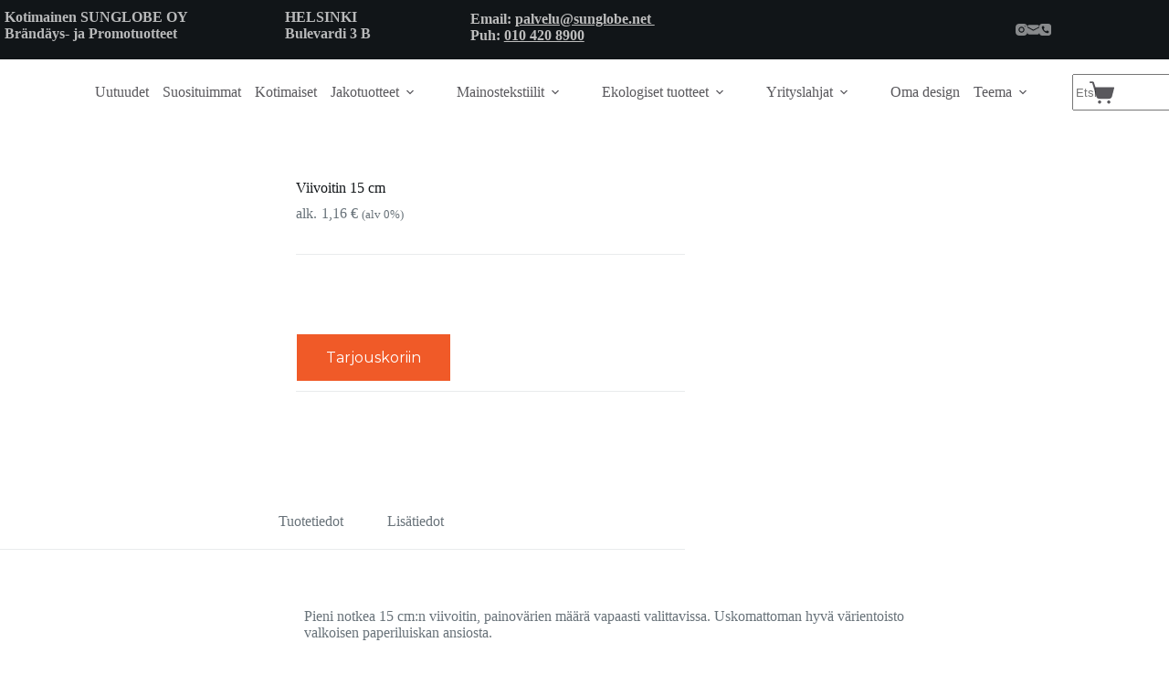

--- FILE ---
content_type: text/html; charset=UTF-8
request_url: https://sunglobe.net/tuote/viivoitin-15-cm/
body_size: 177773
content:
<!doctype html>
<html lang="fi">
<head>
	
	<meta charset="UTF-8">
	<meta name="viewport" content="width=device-width, initial-scale=1, maximum-scale=5, viewport-fit=cover">
	<link rel="profile" href="https://gmpg.org/xfn/11">

	<meta name='robots' content='index, follow, max-image-preview:large, max-snippet:-1, max-video-preview:-1' />

                                    
            
<!-- Google Tag Manager for WordPress by gtm4wp.com -->
<script data-cfasync="false" data-pagespeed-no-defer type="pmdelayedscript" data-no-optimize="1" data-no-defer="1" data-no-minify="1" data-rocketlazyloadscript="1">
	var gtm4wp_datalayer_name = "dataLayer";
	var dataLayer = dataLayer || [];
	const gtm4wp_use_sku_instead = 1;
	const gtm4wp_currency = 'EUR';
	const gtm4wp_product_per_impression = 10;
	const gtm4wp_clear_ecommerce = false;
	const gtm4wp_datalayer_max_timeout = 2000;
</script>
<!-- End Google Tag Manager for WordPress by gtm4wp.com -->
	<!-- This site is optimized with the Yoast SEO Premium plugin v26.6 (Yoast SEO v26.7) - https://yoast.com/wordpress/plugins/seo/ -->
	<title>Viivoitin 15 cm - sunglobe.net</title><link rel="preload" href="https://sunglobe.b-cdn.net/wp-content/plugins/gtranslate/flags/svg/fi.svg" as="image"><link rel="preload" href="https://sunglobe.b-cdn.net/wp-content/plugins/gtranslate/flags/svg/en.svg" as="image"><link rel="preload" href="https://sunglobe.b-cdn.net/wp-content/plugins/gtranslate/js/flags.js" as="script"><link rel="preload" href="https://sunglobe.b-cdn.net/wp-content/cache/perfmatters/sunglobe.net/css/product.used.css?ver=1767614349" as="style" /><link rel="stylesheet" id="perfmatters-used-css" href="https://sunglobe.b-cdn.net/wp-content/cache/perfmatters/sunglobe.net/css/product.used.css?ver=1767614349" media="all" />
	<meta name="description" content="Pieni notkea 15 cm:n viivoitin, painovärien määrä vapaasti valittavissa. Uskomattoman hyvä värientoisto valkoisen paperiluiskan ansiosta." />
	<link rel="canonical" href="https://sunglobe.net/tuote/viivoitin-15-cm/" />
	<meta property="og:locale" content="fi_FI" />
	<meta property="og:type" content="product" />
	<meta property="og:title" content="Viivoitin 15 cm" />
	<meta property="og:description" content="Pieni notkea 15 cm:n viivoitin, painovärien määrä vapaasti valittavissa. Uskomattoman hyvä värientoisto valkoisen paperiluiskan ansiosta." />
	<meta property="og:url" content="https://sunglobe.net/tuote/viivoitin-15-cm/" />
	<meta property="og:site_name" content="sunglobe.net" />
	<meta property="og:image" content="https://sunglobe.b-cdn.net/wp-content/uploads/2020/07/39160-2-5.jpg" />
	<meta property="og:image:width" content="480" />
	<meta property="og:image:height" content="480" />
	<meta property="og:image:type" content="image/jpeg" />
	<meta name="twitter:card" content="summary_large_image" />
	<meta name="twitter:label1" content="Hinta" />
	<meta name="twitter:data1" content="1,16&nbsp;&euro; (alv 0%)" />
	<meta name="twitter:label2" content="Saatavuus" />
	<meta name="twitter:data2" content="Varastossa" />
	<script type="application/ld+json" class="yoast-schema-graph">{"@context":"https://schema.org","@graph":[{"@type":["WebPage","ItemPage"],"@id":"https://sunglobe.net/tuote/viivoitin-15-cm/","url":"https://sunglobe.net/tuote/viivoitin-15-cm/","name":"Viivoitin 15 cm - sunglobe.net","isPartOf":{"@id":"https://sunglobe.net/#website"},"primaryImageOfPage":{"@id":"https://sunglobe.net/tuote/viivoitin-15-cm/#primaryimage"},"image":{"@id":"https://sunglobe.net/tuote/viivoitin-15-cm/#primaryimage"},"thumbnailUrl":"https://sunglobe.b-cdn.net/wp-content/uploads/2020/07/39160-2-5.jpg","description":"Pieni notkea 15 cm:n viivoitin, painovärien määrä vapaasti valittavissa. Uskomattoman hyvä värientoisto valkoisen paperiluiskan ansiosta.","breadcrumb":{"@id":"https://sunglobe.net/tuote/viivoitin-15-cm/#breadcrumb"},"inLanguage":"fi","potentialAction":{"@type":"BuyAction","target":"https://sunglobe.net/tuote/viivoitin-15-cm/"}},{"@type":"ImageObject","inLanguage":"fi","@id":"https://sunglobe.net/tuote/viivoitin-15-cm/#primaryimage","url":"https://sunglobe.b-cdn.net/wp-content/uploads/2020/07/39160-2-5.jpg","contentUrl":"https://sunglobe.b-cdn.net/wp-content/uploads/2020/07/39160-2-5.jpg","width":480,"height":480,"caption":"Pieni notkea 15 cm"},{"@type":"BreadcrumbList","@id":"https://sunglobe.net/tuote/viivoitin-15-cm/#breadcrumb","itemListElement":[{"@type":"ListItem","position":1,"name":"Etusivu","item":"https://sunglobe.net/"},{"@type":"ListItem","position":2,"name":"Products","item":"https://sunglobe.net/products/"},{"@type":"ListItem","position":3,"name":"Viivoitin 15 cm"}]},{"@type":"WebSite","@id":"https://sunglobe.net/#website","url":"https://sunglobe.net/","name":"sunglobe.net","description":"Liikelahjat ja Promotuotteet | Kotimainen Liikelahjatalo | Sunglobe","publisher":{"@id":"https://sunglobe.net/#organization"},"potentialAction":[{"@type":"SearchAction","target":{"@type":"EntryPoint","urlTemplate":"https://sunglobe.net/?s={search_term_string}"},"query-input":{"@type":"PropertyValueSpecification","valueRequired":true,"valueName":"search_term_string"}}],"inLanguage":"fi"},{"@type":"Organization","@id":"https://sunglobe.net/#organization","name":"sunglobe.net","url":"https://sunglobe.net/","logo":{"@type":"ImageObject","inLanguage":"fi","@id":"https://sunglobe.net/#/schema/logo/image/","url":"https://sunglobe.b-cdn.net/wp-content/uploads/2023/02/Logo1-1.png","contentUrl":"https://sunglobe.b-cdn.net/wp-content/uploads/2023/02/Logo1-1.png","width":547,"height":62,"caption":"sunglobe.net"},"image":{"@id":"https://sunglobe.net/#/schema/logo/image/"}}]}</script>
	<meta property="product:price:amount" content="1.16" />
	<meta property="product:price:currency" content="EUR" />
	<meta property="og:availability" content="instock" />
	<meta property="product:availability" content="instock" />
	<meta property="product:retailer_item_id" content="56386242006" />
	<meta property="product:condition" content="new" />
	<!-- / Yoast SEO Premium plugin. -->



<link rel='dns-prefetch' href='//sunglobe.b-cdn.net' />
<link href='https://sunglobe.b-cdn.net' rel='preconnect' />
<style id='wp-img-auto-sizes-contain-inline-css'>
img:is([sizes=auto i],[sizes^="auto," i]){contain-intrinsic-size:3000px 1500px}
/*# sourceURL=wp-img-auto-sizes-contain-inline-css */
</style>
<link data-minify="1" rel="stylesheet" id="blocksy-dynamic-global-css" href="https://sunglobe.b-cdn.net/wp-content/cache/min/1/wp-content/uploads/blocksy/css/global.css?ver=1768815574" media="print" onload="this.media=&#039;all&#039;;this.onload=null;">
<link data-minify="1" rel="stylesheet" id="font-awesome-css" href="https://sunglobe.b-cdn.net/wp-content/cache/min/1/wp-content/plugins/woocommerce-advanced-products-labels/berocket/assets/css/font-awesome.min.css?ver=1768815574" media="print" onload="this.media=&#039;all&#039;;this.onload=null;">
<style id='font-awesome-inline-css'>
[data-font="FontAwesome"]:before {font-family: 'FontAwesome' !important;content: attr(data-icon) !important;speak: none !important;font-weight: normal !important;font-variant: normal !important;text-transform: none !important;line-height: 1 !important;font-style: normal !important;-webkit-font-smoothing: antialiased !important;-moz-osx-font-smoothing: grayscale !important;}
/*# sourceURL=font-awesome-inline-css */
</style>
<link data-minify="1" rel="stylesheet" id="berocket_products_label_style-css" href="https://sunglobe.b-cdn.net/wp-content/cache/min/1/wp-content/plugins/woocommerce-advanced-products-labels/css/frontend.css?ver=1768815574" media="print" onload="this.media=&#039;all&#039;;this.onload=null;">
<style id='berocket_products_label_style-inline-css'>

            @media (min-width: 1025px) {
                .berocket_hide_on_device_desktop:not(.berocket_alabel_id_demo) {display:none!important;}
            }
            @media (min-width: 768px) and (max-width: 1024px) {
                .berocket_hide_on_device_tablet:not(.berocket_alabel_id_demo) {display:none!important;}
            }
            @media (max-width: 767px) {
                .berocket_hide_on_device_mobile:not(.berocket_alabel_id_demo) {display:none!important;}
            }
            

        .berocket_better_labels:before,
        .berocket_better_labels:after {
            clear: both;
            content: " ";
            display: block;
        }
        .berocket_better_labels.berocket_better_labels_image {
            position: absolute!important;
            top: 0px!important;
            bottom: 0px!important;
            left: 0px!important;
            right: 0px!important;
            pointer-events: none;
        }
        .berocket_better_labels.berocket_better_labels_image * {
            pointer-events: none;
        }
        .berocket_better_labels.berocket_better_labels_image img,
        .berocket_better_labels.berocket_better_labels_image .fa,
        .berocket_better_labels.berocket_better_labels_image .berocket_color_label,
        .berocket_better_labels.berocket_better_labels_image .berocket_image_background,
        .berocket_better_labels .berocket_better_labels_line .br_alabel,
        .berocket_better_labels .berocket_better_labels_line .br_alabel span {
            pointer-events: all;
        }
        .berocket_better_labels .berocket_color_label,
        .br_alabel .berocket_color_label {
            width: 100%;
            height: 100%;
            display: block;
        }
        .berocket_better_labels .berocket_better_labels_position_left {
            text-align:left;
            float: left;
            clear: left;
        }
        .berocket_better_labels .berocket_better_labels_position_center {
            text-align:center;
        }
        .berocket_better_labels .berocket_better_labels_position_right {
            text-align:right;
            float: right;
            clear: right;
        }
        .berocket_better_labels.berocket_better_labels_label {
            clear: both
        }
        .berocket_better_labels .berocket_better_labels_line {
            line-height: 1px;
        }
        .berocket_better_labels.berocket_better_labels_label .berocket_better_labels_line {
            clear: none;
        }
        .berocket_better_labels .berocket_better_labels_position_left .berocket_better_labels_line {
            clear: left;
        }
        .berocket_better_labels .berocket_better_labels_position_right .berocket_better_labels_line {
            clear: right;
        }
        .berocket_better_labels .berocket_better_labels_line .br_alabel {
            display: inline-block;
            position: relative;
            top: 0!important;
            left: 0!important;
            right: 0!important;
            line-height: 1px;
        }.berocket_better_labels .berocket_better_labels_position {
                display: flex;
                flex-direction: column;
            }
            .berocket_better_labels .berocket_better_labels_position.berocket_better_labels_position_left {
                align-items: start;
            }
            .berocket_better_labels .berocket_better_labels_position.berocket_better_labels_position_right {
                align-items: end;
            }
            .rtl .berocket_better_labels .berocket_better_labels_position.berocket_better_labels_position_left {
                align-items: end;
            }
            .rtl .berocket_better_labels .berocket_better_labels_position.berocket_better_labels_position_right {
                align-items: start;
            }
            .berocket_better_labels .berocket_better_labels_position.berocket_better_labels_position_center {
                align-items: center;
            }
            .berocket_better_labels .berocket_better_labels_position .berocket_better_labels_inline {
                display: flex;
                align-items: start;
            }
/*# sourceURL=berocket_products_label_style-inline-css */
</style>
<link rel="stylesheet" id="wp-block-library-css" href="https://sunglobe.b-cdn.net/wp-includes/css/dist/block-library/style.min.css?ver=6.9" media="print" onload="this.media=&#039;all&#039;;this.onload=null;">
<link rel="stylesheet" id="wp-ai-content-generator-css" href="https://sunglobe.b-cdn.net/wp-content/plugins/gpt3-ai-content-generator-premium/public/css/wp-ai-content-generator-public.css?ver=1.8.68" media="print" onload="this.media=&#039;all&#039;;this.onload=null;">
<link rel="stylesheet" id="photoswipe-css" href="https://sunglobe.b-cdn.net/wp-content/plugins/woocommerce/assets/css/photoswipe/photoswipe.min.css?ver=10.4.3" media="print" onload="this.media=&#039;all&#039;;this.onload=null;">
<link rel="stylesheet" id="photoswipe-default-skin-css" href="https://sunglobe.b-cdn.net/wp-content/plugins/woocommerce/assets/css/photoswipe/default-skin/default-skin.min.css?ver=10.4.3" media="print" onload="this.media=&#039;all&#039;;this.onload=null;">
<style id='woocommerce-inline-inline-css'>
.woocommerce form .form-row .required { visibility: visible; }
/*# sourceURL=woocommerce-inline-inline-css */
</style>
<link data-minify="1" rel="stylesheet" id="parent-style-css" href="https://sunglobe.b-cdn.net/wp-content/cache/min/1/wp-content/themes/blocksy/style.css?ver=1768815574" media="print" onload="this.media=&#039;all&#039;;this.onload=null;">
<link data-minify="1" rel="stylesheet" id="ct-main-styles-css" href="https://sunglobe.b-cdn.net/wp-content/cache/min/1/wp-content/themes/blocksy/static/bundle/main.min.css?ver=1768815574" media="print" onload="this.media=&#039;all&#039;;this.onload=null;">
<link data-minify="1" rel="stylesheet" id="ct-woocommerce-styles-css" href="https://sunglobe.b-cdn.net/wp-content/cache/min/1/wp-content/themes/blocksy/static/bundle/woocommerce.min.css?ver=1768815574" media="print" onload="this.media=&#039;all&#039;;this.onload=null;">
<link rel='stylesheet' id='blocksy-fonts-font-source-google-css' href='https://sunglobe.b-cdn.net/wp-content/cache/perfmatters/sunglobe.net/fonts/1a91b5dc8d72.google-fonts.min.css' media='all' />
<link rel="stylesheet" id="ct-page-title-styles-css" href="https://sunglobe.b-cdn.net/wp-content/themes/blocksy/static/bundle/page-title.min.css?ver=2.1.25" media="print" onload="this.media=&#039;all&#039;;this.onload=null;">
<link rel="stylesheet" id="ct-stackable-styles-css" href="https://sunglobe.b-cdn.net/wp-content/themes/blocksy/static/bundle/stackable.min.css?ver=2.1.25" media="print" onload="this.media=&#039;all&#039;;this.onload=null;">
<link rel="stylesheet" id="ct-flexy-styles-css" href="https://sunglobe.b-cdn.net/wp-content/themes/blocksy/static/bundle/flexy.min.css?ver=2.1.25" media="print" onload="this.media=&#039;all&#039;;this.onload=null;">
<link data-minify="1" rel="stylesheet" id="yith_ywraq_frontend-css" href="https://sunglobe.b-cdn.net/wp-content/cache/min/1/wp-content/plugins/yith-woocommerce-request-a-quote-premium/assets/css/ywraq-frontend.css?ver=1768815574" media="print" onload="this.media=&#039;all&#039;;this.onload=null;">
<style id='yith_ywraq_frontend-inline-css'>
:root {
		--ywraq_layout_button_bg_color: #f05a28;
		--ywraq_layout_button_bg_color_hover: #6e6e6c;
		--ywraq_layout_button_border_color: ;
		--ywraq_layout_button_border_color_hover: ;
		--ywraq_layout_button_color: #fff;
		--ywraq_layout_button_color_hover: #fff;
		
		--ywraq_checkout_button_bg_color: #0066b4;
		--ywraq_checkout_button_bg_color_hover: #044a80;
		--ywraq_checkout_button_border_color: #0066b4;
		--ywraq_checkout_button_border_color_hover: #044a80;
		--ywraq_checkout_button_color: #ffffff;
		--ywraq_checkout_button_color_hover: #ffffff;
		
		--ywraq_accept_button_bg_color: #0066b4;
		--ywraq_accept_button_bg_color_hover: #044a80;
		--ywraq_accept_button_border_color: #0066b4;
		--ywraq_accept_button_border_color_hover: #044a80;
		--ywraq_accept_button_color: #ffffff;
		--ywraq_accept_button_color_hover: #ffffff;
		
		--ywraq_reject_button_bg_color: transparent;
		--ywraq_reject_button_bg_color_hover: #CC2B2B;
		--ywraq_reject_button_border_color: #CC2B2B;
		--ywraq_reject_button_border_color_hover: #CC2B2B;
		--ywraq_reject_button_color: #CC2B2B;
		--ywraq_reject_button_color_hover: #ffffff;
		}		

.cart button.single_add_to_cart_button, .cart a.single_add_to_cart_button{
	                 display:none!important;
	                }
/*# sourceURL=yith_ywraq_frontend-inline-css */
</style>
<link rel="stylesheet" id="blocksy-pro-search-input-styles-css" href="https://sunglobe.b-cdn.net/wp-content/plugins/blocksy-companion-pro/framework/premium/static/bundle/search-input.min.css?ver=2.1.12" media="print" onload="this.media=&#039;all&#039;;this.onload=null;">
<link rel="stylesheet" id="blocksy-ext-mega-menu-styles-css" href="https://sunglobe.b-cdn.net/wp-content/plugins/blocksy-companion-pro/framework/premium/extensions/mega-menu/static/bundle/main.min.css?ver=2.1.12" media="print" onload="this.media=&#039;all&#039;;this.onload=null;">
<link data-minify="1" rel="stylesheet" id="woopq-frontend-css" href="https://sunglobe.b-cdn.net/wp-content/cache/min/1/wp-content/plugins/wpc-product-quantity/assets/css/frontend.css?ver=1768815574" media="print" onload="this.media=&#039;all&#039;;this.onload=null;">
<script src="https://sunglobe.b-cdn.net/wp-includes/js/jquery/jquery.min.js?ver=3.7.1" id="jquery-core-js"></script>
<script src="https://sunglobe.b-cdn.net/wp-includes/js/jquery/jquery-migrate.min.js?ver=3.4.1" id="jquery-migrate-js" defer></script>
<script data-minify="1" src="https://sunglobe.b-cdn.net/wp-content/cache/min/1/wp-content/plugins/gpt3-ai-content-generator-premium/public/js/wp-ai-content-generator-public.js?ver=1768815574" id="wp-ai-content-generator-js" type="pmdelayedscript" data-cfasync="false" data-no-optimize="1" data-no-defer="1" data-no-minify="1" data-rocketlazyloadscript="1"></script>
<script src="https://sunglobe.b-cdn.net/wp-content/plugins/woocommerce/assets/js/jquery-blockui/jquery.blockUI.min.js?ver=2.7.0-wc.10.4.3" id="wc-jquery-blockui-js" defer data-wp-strategy="defer"></script>
<script id="wc-add-to-cart-js-extra">
var wc_add_to_cart_params = {"ajax_url":"/wp-admin/admin-ajax.php","wc_ajax_url":"/?wc-ajax=%%endpoint%%","i18n_view_cart":"N\u00e4yt\u00e4 ostoskori","cart_url":"https://sunglobe.net/cart/","is_cart":"","cart_redirect_after_add":"no","gt_translate_keys":["i18n_view_cart",{"key":"cart_url","format":"url"}]};
//# sourceURL=wc-add-to-cart-js-extra
</script>
<script src="https://sunglobe.b-cdn.net/wp-content/plugins/woocommerce/assets/js/frontend/add-to-cart.min.js?ver=10.4.3" id="wc-add-to-cart-js" defer data-wp-strategy="defer" type="pmdelayedscript" data-cfasync="false" data-no-optimize="1" data-no-defer="1" data-no-minify="1" data-rocketlazyloadscript="1"></script>
<script src="https://sunglobe.b-cdn.net/wp-content/plugins/woocommerce/assets/js/zoom/jquery.zoom.min.js?ver=1.7.21-wc.10.4.3" id="wc-zoom-js" defer data-wp-strategy="defer"></script>
<script src="https://sunglobe.b-cdn.net/wp-content/plugins/woocommerce/assets/js/photoswipe/photoswipe.min.js?ver=4.1.1-wc.10.4.3" id="wc-photoswipe-js" defer data-wp-strategy="defer" type="pmdelayedscript" data-cfasync="false" data-no-optimize="1" data-no-defer="1" data-no-minify="1" data-rocketlazyloadscript="1"></script>
<script src="https://sunglobe.b-cdn.net/wp-content/plugins/woocommerce/assets/js/photoswipe/photoswipe-ui-default.min.js?ver=4.1.1-wc.10.4.3" id="wc-photoswipe-ui-default-js" defer data-wp-strategy="defer" type="pmdelayedscript" data-cfasync="false" data-no-optimize="1" data-no-defer="1" data-no-minify="1" data-rocketlazyloadscript="1"></script>
<script id="wc-single-product-js-extra">
var wc_single_product_params = {"i18n_required_rating_text":"Valitse arvostelu, ole hyv\u00e4.","i18n_rating_options":["1/5 t\u00e4hte\u00e4","2/5 t\u00e4hte\u00e4","3/5 t\u00e4hte\u00e4","4/5 t\u00e4hte\u00e4","5/5 t\u00e4hte\u00e4"],"i18n_product_gallery_trigger_text":"View full-screen image gallery","review_rating_required":"yes","flexslider":{"rtl":false,"animation":"slide","smoothHeight":true,"directionNav":false,"controlNav":"thumbnails","slideshow":false,"animationSpeed":500,"animationLoop":false,"allowOneSlide":false},"zoom_enabled":"1","zoom_options":[],"photoswipe_enabled":"1","photoswipe_options":{"shareEl":false,"closeOnScroll":false,"history":false,"hideAnimationDuration":0,"showAnimationDuration":0},"flexslider_enabled":"","gt_translate_keys":["i18n_required_rating_text"]};
//# sourceURL=wc-single-product-js-extra
</script>
<script src="https://sunglobe.b-cdn.net/wp-content/plugins/woocommerce/assets/js/frontend/single-product.min.js?ver=10.4.3" id="wc-single-product-js" defer data-wp-strategy="defer" type="pmdelayedscript" data-cfasync="false" data-no-optimize="1" data-no-defer="1" data-no-minify="1" data-rocketlazyloadscript="1"></script>
<script src="https://sunglobe.b-cdn.net/wp-content/plugins/woocommerce/assets/js/js-cookie/js.cookie.min.js?ver=2.1.4-wc.10.4.3" id="wc-js-cookie-js" defer data-wp-strategy="defer" type="pmdelayedscript" data-cfasync="false" data-no-optimize="1" data-no-defer="1" data-no-minify="1" data-rocketlazyloadscript="1"></script>
<script id="woocommerce-js-extra" type="pmdelayedscript" data-cfasync="false" data-no-optimize="1" data-no-defer="1" data-no-minify="1" data-rocketlazyloadscript="1">
var woocommerce_params = {"ajax_url":"/wp-admin/admin-ajax.php","wc_ajax_url":"/?wc-ajax=%%endpoint%%","i18n_password_show":"N\u00e4yt\u00e4 salasana","i18n_password_hide":"Piilota salasana"};
//# sourceURL=woocommerce-js-extra
</script>
<script src="https://sunglobe.b-cdn.net/wp-content/plugins/woocommerce/assets/js/frontend/woocommerce.min.js?ver=10.4.3" id="woocommerce-js" defer data-wp-strategy="defer" type="pmdelayedscript" data-cfasync="false" data-no-optimize="1" data-no-defer="1" data-no-minify="1" data-rocketlazyloadscript="1"></script>
<script id="wc-cart-fragments-js-extra" type="pmdelayedscript" data-cfasync="false" data-no-optimize="1" data-no-defer="1" data-no-minify="1" data-rocketlazyloadscript="1">
var wc_cart_fragments_params = {"ajax_url":"/wp-admin/admin-ajax.php","wc_ajax_url":"/?wc-ajax=%%endpoint%%","cart_hash_key":"wc_cart_hash_e9bececbab0dfe13ed1fd32fbe583d46","fragment_name":"wc_fragments_e9bececbab0dfe13ed1fd32fbe583d46","request_timeout":"5000"};
//# sourceURL=wc-cart-fragments-js-extra
</script>
<script src="https://sunglobe.b-cdn.net/wp-content/plugins/woocommerce/assets/js/frontend/cart-fragments.min.js?ver=10.4.3" id="wc-cart-fragments-js" defer data-wp-strategy="defer" type="pmdelayedscript" data-cfasync="false" data-no-optimize="1" data-no-defer="1" data-no-minify="1" data-rocketlazyloadscript="1"></script>
<meta name="cdp-version" content="1.5.0" /><!-- Google Tag Manager -->
<script type="pmdelayedscript" data-cfasync="false" data-no-optimize="1" data-no-defer="1" data-no-minify="1" data-rocketlazyloadscript="1">(function(w,d,s,l,i){w[l]=w[l]||[];w[l].push({'gtm.start':
new Date().getTime(),event:'gtm.js'});var f=d.getElementsByTagName(s)[0],
j=d.createElement(s),dl=l!='dataLayer'?'&l='+l:'';j.async=true;j.src=
'https://www.googletagmanager.com/gtm.js?id='+i+dl;f.parentNode.insertBefore(j,f);
})(window,document,'script','dataLayer','GTM-5738Z5R');</script>
<!-- End Google Tag Manager -->
<meta name="google-site-verification" content="FoutmxtBqNVTSXbueW7UqFqZO4OUrX3gVgphwH26Q_k" />

<script type="pmdelayedscript" data-cfasync="false" data-no-optimize="1" data-no-defer="1" data-no-minify="1" data-rocketlazyloadscript="1">
document.addEventListener( 'wpcf7mailsent', function( event ) {
    ga('send', 'event', 'yhteydenotto', 'laheta');
}, false );
</script>
<!-- giosg tag -->
<script type="pmdelayedscript" data-cfasync="false" data-no-optimize="1" data-no-defer="1" data-no-minify="1" data-rocketlazyloadscript="1">
(function(w, t, f) {
  var s='script',o='_giosg',h='https://service.giosg.com',e,n;e=t.createElement(s);e.async=1;e.src=h+'/live2/'+f;
  w[o]=w[o]||function(){(w[o]._e=w[o]._e||[]).push(arguments)};w[o]._c=f;w[o]._h=h;n=t.getElementsByTagName(s)[0];n.parentNode.insertBefore(e,n);
})(window,document,"c78ea380-cbc4-11e4-be1b-00163e0c01f2");
</script>
<!-- giosg tag -->

<style>.product .images {position: relative;}</style>
<!-- Google Tag Manager for WordPress by gtm4wp.com -->
<!-- GTM Container placement set to footer -->
<script data-cfasync="false" data-pagespeed-no-defer type="pmdelayedscript" data-no-optimize="1" data-no-defer="1" data-no-minify="1" data-rocketlazyloadscript="1">
	var dataLayer_content = {"pagePostType":"product","pagePostType2":"single-product","pagePostAuthor":"Jorma Knuutinen","deviceType":"bot","deviceManufacturer":"","deviceModel":"","customerTotalOrders":0,"customerTotalOrderValue":0,"customerFirstName":"","customerLastName":"","customerBillingFirstName":"","customerBillingLastName":"","customerBillingCompany":"","customerBillingAddress1":"","customerBillingAddress2":"","customerBillingCity":"","customerBillingState":"","customerBillingPostcode":"","customerBillingCountry":"","customerBillingEmail":"","customerBillingEmailHash":"","customerBillingPhone":"","customerShippingFirstName":"","customerShippingLastName":"","customerShippingCompany":"","customerShippingAddress1":"","customerShippingAddress2":"","customerShippingCity":"","customerShippingState":"","customerShippingPostcode":"","customerShippingCountry":"","cartContent":{"totals":{"applied_coupons":[],"discount_total":0,"subtotal":0,"total":0},"items":[]},"productRatingCounts":[],"productAverageRating":0,"productReviewCount":0,"productType":"simple","productIsVariable":0};
	dataLayer.push( dataLayer_content );
</script>
<script data-cfasync="false" data-pagespeed-no-defer type="pmdelayedscript" data-no-optimize="1" data-no-defer="1" data-no-minify="1" data-rocketlazyloadscript="1">
(function(w,d,s,l,i){w[l]=w[l]||[];w[l].push({'gtm.start':
new Date().getTime(),event:'gtm.js'});var f=d.getElementsByTagName(s)[0],
j=d.createElement(s),dl=l!='dataLayer'?'&l='+l:'';j.async=true;j.src=
'//www.googletagmanager.com/gtm.js?id='+i+dl;f.parentNode.insertBefore(j,f);
})(window,document,'script','dataLayer','GTM-5738Z5R');
</script>
<!-- End Google Tag Manager for WordPress by gtm4wp.com --><noscript><link rel="stylesheet" href="https://sunglobe.b-cdn.net/wp-content/themes/blocksy/static/bundle/no-scripts.min.css" type="text/css" media="print" onload="this.media=&#039;all&#039;;this.onload=null;"></noscript>
	<noscript><style>.woocommerce-product-gallery{ opacity: 1 !important; }</style></noscript>
	<link rel="icon" href="https://sunglobe.b-cdn.net/wp-content/uploads/2023/03/cropped-favicon-32x32.png" sizes="32x32" />
<link rel="icon" href="https://sunglobe.b-cdn.net/wp-content/uploads/2023/03/cropped-favicon-192x192.png" sizes="192x192" />
<link rel="apple-touch-icon" href="https://sunglobe.b-cdn.net/wp-content/uploads/2023/03/cropped-favicon-180x180.png" />
<meta name="msapplication-TileImage" content="https://sunglobe.b-cdn.net/wp-content/uploads/2023/03/cropped-favicon-270x270.png" />
		<style id="wp-custom-css">
			@media (min-width: 691px) and (max-width: 1000px) {
	.final-sale-home-cta [data-products] {
		--shop-columns: repeat(3, minmax(0, 1fr))
	}
}

.final-sale-home-cta .product {
	--color: rgba(255, 255, 255, 0.5);
	--heading-color: #fff;
}
.menu>li>.ct-menu-link {
    white-space: nowrap;
    justify-content: var(--menu-item-alignment, center);
    height: var(--menu-item-height, 100%);
    --menu-item-padding: 0 calc(var(--menu-items-spacing, 20px) / 2);
}
.wc-block-grid__product .wc-block-grid__product-title {
    font-size: 16px;
    line-height: 1.5;
    font-weight: 600;
    min-height: 55px;
}
.ct-quick-view-card .product_meta>span, .product[class*=gallery] .product_meta>span {
    display: none;
}
input#tag_manager.input-text {
	display: none
}
.form-paragraf-list {
font-size: 16px;
}
.single-product article>.related .add-request-quote-button.button, .woocommerce .add-request-quote-button-addons.button {
  
    display: none;
}
.amount::before {
  content: 'alk.';
  margin-right: 5px;
}
.page-id-208175 .hero-section[data-type=type-2] {
    background-color: var(--theme-palette-color-6);
    background-image: none;
    display: none;
    --container-padding: 50px 0;
}
.page-id-208175 a.add-request-quote-button.button {
    font-size: 1.2em;
	display:none;
}
.page-id-208175 .ct-header [data-row*=top] {
    --height: 40px;
    background-color: var(--theme-palette-color-4);
    background-image: none;
    --borderTop: none;
    --borderBottom: none;
    --box-shadow: none;
    display: none;
}
.page-id-208175 #header {
    position: relative;
    z-index: 50;
    display: none;
}
.page-id-208003 .entry-content h3:first-child {
	display:none;
}
.page-id-208003 .quantity[data-type=type-2] .ct-increase {
   
    display: none;
}
.page-id-208003 .quantity[data-type=type-2] .ct-decrease {
    
    display: none;
}
.woopq-quantity-input .qty {
    width: 50px;
	
}
a.glink {
    text-decoration: none;
    padding-right: 3px;
}
#header [data-items]>* {
    margin: var(--margin, -13px 10px);
}

.entry-meta li {
    display: none;
}
.product {
    position: relative;
}
.ct-cart-actions {
    display: none;
}
[data-header*=type-1] .ct-header [data-id=Zi7oRM] {
    
    --margin: -35px !important
}
div.woocommerce-tabs div.woocommerce-Tabs-panel.panel {
    padding-top: 40px;
    margin-left: 26%;
    margin-right: 20%;
}		</style>
		<noscript><style id="rocket-lazyload-nojs-css">.rll-youtube-player, [data-lazy-src]{display:none !important;}</style></noscript>	<meta name="generator" content="WP Rocket 3.18.3" data-wpr-features="wpr_minify_js wpr_lazyload_images wpr_minify_css wpr_desktop" /></head>


<body class="wp-singular product-template-default single single-product postid-42006 wp-custom-logo wp-embed-responsive wp-theme-blocksy wp-child-theme-blocksy-child theme-blocksy stk--is-blocksy-theme woocommerce woocommerce-page woocommerce-no-js" data-link="type-2" data-prefix="product" data-header="type-1:sticky" data-footer="type-1" itemscope="itemscope" itemtype="https://schema.org/WebPage">

<!--Start of Tawk.to Script-->
<script type="pmdelayedscript" data-perfmatters-type="text/javascript" data-cfasync="false" data-no-optimize="1" data-no-defer="1" data-no-minify="1" data-rocketlazyloadscript="1">
var Tawk_API=Tawk_API||{}, Tawk_LoadStart=new Date();
(function(){
var s1=document.createElement("script"),s0=document.getElementsByTagName("script")[0];
s1.async=true;
s1.src='https://embed.tawk.to/5667e9b77d91ee5c6db6b9d1/default';
s1.charset='UTF-8';
s1.setAttribute('crossorigin','*');
s0.parentNode.insertBefore(s1,s0);
})();
</script>
<!--End of Tawk.to Script-->
<!--Start of Tawk.to Script-->
<script type="pmdelayedscript" data-perfmatters-type="text/javascript" data-cfasync="false" data-no-optimize="1" data-no-defer="1" data-no-minify="1" data-rocketlazyloadscript="1">
var Tawk_API=Tawk_API||{}, Tawk_LoadStart=new Date();
(function(){
var s1=document.createElement("script"),s0=document.getElementsByTagName("script")[0];
s1.async=true;
s1.src='https://embed.tawk.to/65b3bae98d261e1b5f58435b/1hl31484d';
s1.charset='UTF-8';
s1.setAttribute('crossorigin','*');
s0.parentNode.insertBefore(s1,s0);
})();
</script>
<!--End of Tawk.to Script--><a class="skip-link screen-reader-text" href="#main">Skip to content</a><div data-rocket-location-hash="6ca16749434ffeb6798230cf77b3e4ff" class="ct-drawer-canvas" data-location="start"><div data-rocket-location-hash="acd6a28fd2ca5c0a76550d90db42be32" id="offcanvas" class="ct-panel ct-header" data-behaviour="modal" role="dialog" aria-label="Offcanvas modal" inert="">
		<div data-rocket-location-hash="79dc0a17d75ed337f37e2b08b92b5134" class="ct-panel-actions">
			
			<button class="ct-toggle-close" data-type="type-1" aria-label="Close drawer">
				<svg class="ct-icon" width="12" height="12" viewBox="0 0 15 15"><path d="M1 15a1 1 0 01-.71-.29 1 1 0 010-1.41l5.8-5.8-5.8-5.8A1 1 0 011.7.29l5.8 5.8 5.8-5.8a1 1 0 011.41 1.41l-5.8 5.8 5.8 5.8a1 1 0 01-1.41 1.41l-5.8-5.8-5.8 5.8A1 1 0 011 15z"/></svg>
			</button>
		</div>
		<div data-rocket-location-hash="0f43dfbd9ae87fd5d0585f1a8f8a8349" class="ct-panel-content" data-device="desktop"><div class="ct-panel-content-inner"></div></div><div data-rocket-location-hash="bece1ae6d45638fbcee2f115434c8182" class="ct-panel-content" data-device="mobile"><div class="ct-panel-content-inner">
<nav
	class="mobile-menu menu-container has-submenu"
	data-id="mobile-menu" data-interaction="click" data-toggle-type="type-1" data-submenu-dots="yes"	aria-label="Lopullinen valikko">

	<ul id="menu-lopullinen-valikko-1" class=""><li class="menu-item menu-item-type-custom menu-item-object-custom menu-item-208806"><a href="/liikelahja-uutuudet" class="ct-menu-link">Uutuudet</a></li>
<li class="menu-item menu-item-type-custom menu-item-object-custom menu-item-204585"><a href="https://sunglobe.net/suosituimmat/" class="ct-menu-link">Suosituimmat</a></li>
<li class="menu-item menu-item-type-custom menu-item-object-custom menu-item-213613"><a href="https://sunglobe.net/kotimaista/" class="ct-menu-link">Kotimaiset</a></li>
<li class="menu-item menu-item-type-custom menu-item-object-custom menu-item-has-children menu-item-204593"><span class="ct-sub-menu-parent"><a href="https://sunglobe.net/jakotuotteet/" class="ct-menu-link">Jakotuotteet</a><button class="ct-toggle-dropdown-mobile" aria-label="Expand dropdown menu" aria-haspopup="true" aria-expanded="false"><svg class="ct-icon toggle-icon-1" width="15" height="15" viewBox="0 0 15 15" aria-hidden="true"><path d="M3.9,5.1l3.6,3.6l3.6-3.6l1.4,0.7l-5,5l-5-5L3.9,5.1z"/></svg></button></span>
<ul class="sub-menu">
	<li class="menu-item menu-item-type-taxonomy menu-item-object-product_cat menu-item-204594"><a href="https://sunglobe.net/kynat/" class="ct-menu-link">Kynät</a></li>
	<li class="menu-item menu-item-type-taxonomy menu-item-object-product_cat menu-item-204595"><a href="https://sunglobe.net/avaimenperat/" class="ct-menu-link">Avaimenperät</a></li>
	<li class="menu-item menu-item-type-taxonomy menu-item-object-product_cat menu-item-204596"><a href="https://sunglobe.net/avainnauhat/" class="ct-menu-link">Avainnauhat</a></li>
	<li class="menu-item menu-item-type-taxonomy menu-item-object-product_cat menu-item-204597"><a href="https://sunglobe.net/heijastimet-logolla-ja-heijastavat-tuotteet/" class="ct-menu-link">Heijastimet logolla ja heijastavat tuotteet</a></li>
	<li class="menu-item menu-item-type-taxonomy menu-item-object-product_cat menu-item-204598"><a href="https://sunglobe.net/huulirasvat/" class="ct-menu-link">Huulirasvat</a></li>
	<li class="menu-item menu-item-type-taxonomy menu-item-object-product_cat menu-item-213618"><a href="https://sunglobe.net/kaiuttimet-ja-kuulokkeet/" class="ct-menu-link">Kaiuttimet ja kuulokkeet</a></li>
	<li class="menu-item menu-item-type-taxonomy menu-item-object-product_cat menu-item-204599"><a href="https://sunglobe.net/kalenterit/" class="ct-menu-link">Kalenterit</a></li>
	<li class="menu-item menu-item-type-taxonomy menu-item-object-product_cat menu-item-204600"><a href="https://sunglobe.net/kansiot/" class="ct-menu-link">Kansiot</a></li>
	<li class="menu-item menu-item-type-taxonomy menu-item-object-product_cat menu-item-204601"><a href="https://sunglobe.net/nimikyltit-ja-pinssit/" class="ct-menu-link">Nimikyltit ja pinssit</a></li>
	<li class="menu-item menu-item-type-taxonomy menu-item-object-product_cat menu-item-206424"><a href="https://sunglobe.net/mainoskassit-ja-kauppakassit/" class="ct-menu-link">Mainoskassit ja kauppakassit</a></li>
	<li class="menu-item menu-item-type-taxonomy menu-item-object-product_cat menu-item-204603"><a href="https://sunglobe.net/mainoskarkit/" class="ct-menu-link">Mainoskarkit</a></li>
	<li class="menu-item menu-item-type-taxonomy menu-item-object-product_cat menu-item-204604"><a href="https://sunglobe.net/muistilaput-ja-lehtiot/" class="ct-menu-link">Muistilaput -ja lehtiöt</a></li>
	<li class="menu-item menu-item-type-taxonomy menu-item-object-product_cat menu-item-204605"><a href="https://sunglobe.net/mukit/" class="ct-menu-link">Mukit</a></li>
	<li class="menu-item menu-item-type-taxonomy menu-item-object-product_cat menu-item-206425"><a href="https://sunglobe.net/mainosreput-ja-urheilukassit/" class="ct-menu-link">Mainosreput- ja urheilukassit</a></li>
	<li class="menu-item menu-item-type-taxonomy menu-item-object-product_cat menu-item-206426"><a href="https://sunglobe.net/kylmalaukut-ja-vyolaukut/" class="ct-menu-link">Kylmälaukut ja vyölaukut</a></li>
	<li class="menu-item menu-item-type-taxonomy menu-item-object-product_cat menu-item-204607"><a href="https://sunglobe.net/puhelintarvikkeet/" class="ct-menu-link">Puhelintarvikkeet</a></li>
	<li class="menu-item menu-item-type-taxonomy menu-item-object-product_cat menu-item-204608"><a href="https://sunglobe.net/sateenvarjot/" class="ct-menu-link">Sateenvarjot</a></li>
	<li class="menu-item menu-item-type-taxonomy menu-item-object-product_cat menu-item-204609"><a href="https://sunglobe.net/siemenet-ja-kukat/" class="ct-menu-link">Siemenet ja kukat</a></li>
	<li class="menu-item menu-item-type-taxonomy menu-item-object-product_cat menu-item-204610"><a href="https://sunglobe.net/taskumatit-ja-shottilasit/" class="ct-menu-link">Taskumatit ja shottilasit</a></li>
	<li class="menu-item menu-item-type-taxonomy menu-item-object-product_cat menu-item-204611"><a href="https://sunglobe.net/termosmukit-ja-pullot/" class="ct-menu-link">Termosmukit -ja pullot</a></li>
	<li class="menu-item menu-item-type-taxonomy menu-item-object-product_cat menu-item-204612"><a href="https://sunglobe.net/tietokonetarvikkeet/" class="ct-menu-link">Tietokonetarvikkeet</a></li>
	<li class="menu-item menu-item-type-taxonomy menu-item-object-product_cat current-product-ancestor current-menu-parent current-product-parent menu-item-204613"><a href="https://sunglobe.net/toimisto/" class="ct-menu-link">Toimisto</a></li>
	<li class="menu-item menu-item-type-taxonomy menu-item-object-product_cat menu-item-204614"><a href="https://sunglobe.net/juomapullot/" class="ct-menu-link">Juomapullot</a></li>
	<li class="menu-item menu-item-type-taxonomy menu-item-object-product_cat menu-item-204615"><a href="https://sunglobe.net/vesipullot-omalla-etiketilla/" class="ct-menu-link">Vesipullot omalla etiketillä</a></li>
	<li class="menu-item menu-item-type-taxonomy menu-item-object-product_cat menu-item-204616"><a href="https://sunglobe.net/sekalaista/" class="ct-menu-link">Sekalaista</a></li>
</ul>
</li>
<li class="menu-item menu-item-type-custom menu-item-object-custom menu-item-has-children menu-item-204617"><span class="ct-sub-menu-parent"><a href="https://sunglobe.net/mainostekstiilit/" class="ct-menu-link">Mainostekstiilit</a><button class="ct-toggle-dropdown-mobile" aria-label="Expand dropdown menu" aria-haspopup="true" aria-expanded="false"><svg class="ct-icon toggle-icon-1" width="15" height="15" viewBox="0 0 15 15" aria-hidden="true"><path d="M3.9,5.1l3.6,3.6l3.6-3.6l1.4,0.7l-5,5l-5-5L3.9,5.1z"/></svg></button></span>
<ul class="sub-menu">
	<li class="menu-item menu-item-type-taxonomy menu-item-object-product_cat menu-item-204647"><a href="https://sunglobe.net/t-paidat/" class="ct-menu-link">T-paidat</a></li>
	<li class="menu-item menu-item-type-taxonomy menu-item-object-product_cat menu-item-204648"><a href="https://sunglobe.net/colleget-ja-hupparit/" class="ct-menu-link">Hupparit ja colleget</a></li>
	<li class="menu-item menu-item-type-taxonomy menu-item-object-product_cat menu-item-216608"><a href="https://sunglobe.net/pikeepaidat/" class="ct-menu-link">Pikeepaidat</a></li>
	<li class="menu-item menu-item-type-taxonomy menu-item-object-product_cat menu-item-216609"><a href="https://sunglobe.net/kauluspaidat/" class="ct-menu-link">Kauluspaidat</a></li>
	<li class="menu-item menu-item-type-taxonomy menu-item-object-product_cat menu-item-204650"><a href="https://sunglobe.net/takit-ja-fleecet/" class="ct-menu-link">Takit ja Fleecet</a></li>
	<li class="menu-item menu-item-type-taxonomy menu-item-object-product_cat menu-item-204652"><a href="https://sunglobe.net/urheiluvaatteet/" class="ct-menu-link">Urheiluvaatteet</a></li>
	<li class="menu-item menu-item-type-taxonomy menu-item-object-product_cat menu-item-213615"><a href="https://sunglobe.net/lippalakit-ja-hatut/" class="ct-menu-link">Lippalakit ja Hatut</a></li>
	<li class="menu-item menu-item-type-taxonomy menu-item-object-product_cat menu-item-204653"><a href="https://sunglobe.net/pipot-ja-paahineet/" class="ct-menu-link">Pipot ja päähineet</a></li>
	<li class="menu-item menu-item-type-taxonomy menu-item-object-product_cat menu-item-204655"><a href="https://sunglobe.net/pyyhkeet-ja-kylpytakit/" class="ct-menu-link">Pyyhkeet ja kylpytakit</a></li>
	<li class="menu-item menu-item-type-taxonomy menu-item-object-product_cat menu-item-216611"><a href="https://sunglobe.net/kodintekstiilit/" class="ct-menu-link">Kodintekstiilit</a></li>
</ul>
</li>
<li class="menu-item menu-item-type-custom menu-item-object-custom menu-item-has-children menu-item-204629"><span class="ct-sub-menu-parent"><a href="https://sunglobe.net/ekologiset-tuotteet/" class="ct-menu-link">Ekologiset tuotteet</a><button class="ct-toggle-dropdown-mobile" aria-label="Expand dropdown menu" aria-haspopup="true" aria-expanded="false"><svg class="ct-icon toggle-icon-1" width="15" height="15" viewBox="0 0 15 15" aria-hidden="true"><path d="M3.9,5.1l3.6,3.6l3.6-3.6l1.4,0.7l-5,5l-5-5L3.9,5.1z"/></svg></button></span>
<ul class="sub-menu">
	<li class="menu-item menu-item-type-taxonomy menu-item-object-product_cat menu-item-204621"><a href="https://sunglobe.net/ekokynat/" class="ct-menu-link">Ekokynät</a></li>
	<li class="menu-item menu-item-type-taxonomy menu-item-object-product_cat menu-item-204619"><a href="https://sunglobe.net/ekoavaimenperat-ja-nauhat/" class="ct-menu-link">Ekoavaimenperät -ja nauhat</a></li>
	<li class="menu-item menu-item-type-taxonomy menu-item-object-product_cat menu-item-204620"><a href="https://sunglobe.net/ekokassit-ja-reput/" class="ct-menu-link">Ekokassit -ja reput</a></li>
	<li class="menu-item menu-item-type-taxonomy menu-item-object-product_cat menu-item-204622"><a href="https://sunglobe.net/ekovaatteet-ja-asusteet/" class="ct-menu-link">Ekovaatteet -ja asusteet</a></li>
	<li class="menu-item menu-item-type-taxonomy menu-item-object-product_cat menu-item-204624"><a href="https://sunglobe.net/ekojuomapullot/" class="ct-menu-link">Ekojuomapullot</a></li>
	<li class="menu-item menu-item-type-taxonomy menu-item-object-product_cat menu-item-204627"><a href="https://sunglobe.net/ekomukit-ja-termosmukit/" class="ct-menu-link">Ekomukit -ja termosmukit</a></li>
	<li class="menu-item menu-item-type-taxonomy menu-item-object-product_cat menu-item-204626"><a href="https://sunglobe.net/ekomuistikirjat-ja-kansiot/" class="ct-menu-link">Ekomuistikirjat -ja kansiot</a></li>
	<li class="menu-item menu-item-type-taxonomy menu-item-object-product_cat menu-item-204623"><a href="https://sunglobe.net/ekojakotuotteet/" class="ct-menu-link">Ekojakotuotteet</a></li>
	<li class="menu-item menu-item-type-taxonomy menu-item-object-product_cat menu-item-204625"><a href="https://sunglobe.net/ekoliikelahjat/" class="ct-menu-link">Ekoliikelahjat</a></li>
	<li class="menu-item menu-item-type-taxonomy menu-item-object-product_cat menu-item-204628"><a href="https://sunglobe.net/ekosateenvarjot/" class="ct-menu-link">Ekosateenvarjot</a></li>
</ul>
</li>
<li class="menu-item menu-item-type-custom menu-item-object-custom menu-item-has-children menu-item-204587"><span class="ct-sub-menu-parent"><a href="https://sunglobe.net/liikelahjat/" class="ct-menu-link">Yrityslahjat</a><button class="ct-toggle-dropdown-mobile" aria-label="Expand dropdown menu" aria-haspopup="true" aria-expanded="false"><svg class="ct-icon toggle-icon-1" width="15" height="15" viewBox="0 0 15 15" aria-hidden="true"><path d="M3.9,5.1l3.6,3.6l3.6-3.6l1.4,0.7l-5,5l-5-5L3.9,5.1z"/></svg></button></span>
<ul class="sub-menu">
	<li class="menu-item menu-item-type-taxonomy menu-item-object-product_cat menu-item-204589"><a href="https://sunglobe.net/jouluun/" class="ct-menu-link">Jouluun</a></li>
	<li class="menu-item menu-item-type-taxonomy menu-item-object-product_cat menu-item-204590"><a href="https://sunglobe.net/keittiovalineet-ja-astiat/" class="ct-menu-link">Keittiövälineet ja astiat</a></li>
	<li class="menu-item menu-item-type-taxonomy menu-item-object-product_cat menu-item-204591"><a href="https://sunglobe.net/kodin-sisustus-ja-tekstiilit/" class="ct-menu-link">Kodin sisustus- ja tekstiilit</a></li>
	<li class="menu-item menu-item-type-taxonomy menu-item-object-product_cat menu-item-204592"><a href="https://sunglobe.net/sauna-ja-hemmottelu/" class="ct-menu-link">Sauna ja hemmottelu</a></li>
	<li class="menu-item menu-item-type-taxonomy menu-item-object-product_cat menu-item-213617"><a href="https://sunglobe.net/tietokonelaukut/" class="ct-menu-link">Tietokonelaukut</a></li>
</ul>
</li>
<li class="menu-item menu-item-type-custom menu-item-object-custom menu-item-204586"><a href="https://sunglobe.net/oma-design/" class="ct-menu-link">Oma design</a></li>
<li class="menu-item menu-item-type-custom menu-item-object-custom menu-item-has-children menu-item-204631"><span class="ct-sub-menu-parent"><a href="https://sunglobe.net/teema/" class="ct-menu-link">Teema</a><button class="ct-toggle-dropdown-mobile" aria-label="Expand dropdown menu" aria-haspopup="true" aria-expanded="false"><svg class="ct-icon toggle-icon-1" width="15" height="15" viewBox="0 0 15 15" aria-hidden="true"><path d="M3.9,5.1l3.6,3.6l3.6-3.6l1.4,0.7l-5,5l-5-5L3.9,5.1z"/></svg></button></span>
<ul class="sub-menu">
	<li class="menu-item menu-item-type-taxonomy menu-item-object-product_cat menu-item-204632"><a href="https://sunglobe.net/joulu/" class="ct-menu-link">Joulu</a></li>
	<li class="menu-item menu-item-type-taxonomy menu-item-object-product_cat menu-item-204633"><a href="https://sunglobe.net/kesa/" class="ct-menu-link">Kesä</a></li>
	<li class="menu-item menu-item-type-taxonomy menu-item-object-product_cat menu-item-204634"><a href="https://sunglobe.net/lapset/" class="ct-menu-link">Lapset</a></li>
	<li class="menu-item menu-item-type-taxonomy menu-item-object-product_cat menu-item-204635"><a href="https://sunglobe.net/messut-festarit-ja-muut-tapahtumat/" class="ct-menu-link">Messut, festarit ja muut tapahtumat</a></li>
	<li class="menu-item menu-item-type-taxonomy menu-item-object-product_cat menu-item-204637"><a href="https://sunglobe.net/autoilu/" class="ct-menu-link">Autoilu</a></li>
	<li class="menu-item menu-item-type-taxonomy menu-item-object-product_cat menu-item-204639"><a href="https://sunglobe.net/kuntoilu/" class="ct-menu-link">Kuntoilu</a></li>
	<li class="menu-item menu-item-type-taxonomy menu-item-object-product_cat menu-item-204640"><a href="https://sunglobe.net/matkustaminen/" class="ct-menu-link">Matkustaminen</a></li>
	<li class="menu-item menu-item-type-taxonomy menu-item-object-product_cat menu-item-204641"><a href="https://sunglobe.net/retkeily/" class="ct-menu-link">Retkeily</a></li>
	<li class="menu-item menu-item-type-taxonomy menu-item-object-product_cat menu-item-204642"><a href="https://sunglobe.net/terveys-ja-hyvinvointi/" class="ct-menu-link">Terveys ja hyvinvointi</a></li>
	<li class="menu-item menu-item-type-taxonomy menu-item-object-product_cat menu-item-204643"><a href="https://sunglobe.net/turvallisuustuotteet/" class="ct-menu-link">Turvallisuustuotteet</a></li>
	<li class="menu-item menu-item-type-custom menu-item-object-custom menu-item-204630"><a href="https://sunglobe.net/made-in-eu/" class="ct-menu-link">Made in Europe</a></li>
</ul>
</li>
</ul></nav>


<div
	class="ct-header-cta"
	data-id="button">
	<a
		href="tel:+358104208900"
		class="ct-button"
		data-size="large" aria-label="SOITA MEILLE">
		SOITA MEILLE	</a>
</div>

<div
	class="ct-header-socials "
	data-id="socials">

	
		<div class="ct-social-box" data-color="custom" data-icon-size="custom" data-icons-type="simple" >
			
			
											
				<a href="https://www.instagram.com/sunglobepromotuotteet/" data-network="instagram" aria-label="Instagram">
					<span class="ct-icon-container">
					<svg
					width="20"
					height="20"
					viewBox="0 0 20 20"
					aria-hidden="true">
						<circle cx="10" cy="10" r="3.3"/>
						<path d="M14.2,0H5.8C2.6,0,0,2.6,0,5.8v8.3C0,17.4,2.6,20,5.8,20h8.3c3.2,0,5.8-2.6,5.8-5.8V5.8C20,2.6,17.4,0,14.2,0zM10,15c-2.8,0-5-2.2-5-5s2.2-5,5-5s5,2.2,5,5S12.8,15,10,15z M15.8,5C15.4,5,15,4.6,15,4.2s0.4-0.8,0.8-0.8s0.8,0.4,0.8,0.8S16.3,5,15.8,5z"/>
					</svg>
				</span>				</a>
							
				<a href="mailto:p&#097;lv&#101;lu&#064;&#115;un&#103;lo&#098;&#101;&#046;n&#101;&#116;" data-network="email" aria-label="Email">
					<span class="ct-icon-container">
					<svg
					width="20"
					height="20"
					viewBox="0 0 20 20"
					aria-hidden="true">
						<path d="M10,10.1L0,4.7C0.1,3.2,1.4,2,3,2h14c1.6,0,2.9,1.2,3,2.8L10,10.1z M10,11.8c-0.1,0-0.2,0-0.4-0.1L0,6.4V15c0,1.7,1.3,3,3,3h4.9h4.3H17c1.7,0,3-1.3,3-3V6.4l-9.6,5.2C10.2,11.7,10.1,11.7,10,11.8z"/>
					</svg>
				</span>				</a>
							
				<a href="tel:+358104208900" data-network="phone" aria-label="Phone">
					<span class="ct-icon-container">
					<svg
					width="20"
					height="20"
					viewBox="0 0 20 20"
					aria-hidden="true">
						<path d="M4.8,0C2.1,0,0,2.1,0,4.8v10.5C0,17.9,2.1,20,4.8,20h10.5c2.6,0,4.8-2.1,4.8-4.8V4.8C20,2.1,17.9,0,15.2,0H4.8z M6.7,3.8C7,3.8,7.2,4,7.4,4.3C7.6,4.6,7.9,5,8.3,5.6c0.3,0.5,0.4,1.2,0.1,1.8l-0.7,1C7.4,8.7,7.4,9,7.5,9.3c0.2,0.5,0.6,1.2,1.3,1.9c0.7,0.7,1.4,1.1,1.9,1.3c0.3,0.1,0.6,0.1,0.9-0.1l1-0.7c0.6-0.3,1.3-0.3,1.8,0.1c0.6,0.4,1.1,0.7,1.3,0.9c0.3,0.2,0.4,0.4,0.4,0.7c0.1,1.7-1.2,2.4-1.6,2.4c-0.3,0-3.4,0.4-7-3.2s-3.2-6.8-3.2-7C4.3,5.1,5,3.8,6.7,3.8z"/>
					</svg>
				</span>				</a>
			
			
					</div>

	
</div>
</div></div></div></div>
<div data-rocket-location-hash="5caadb134f3ca7f19630d1cc73e72de4" id="main-container">
	<header data-rocket-location-hash="40cdb9a9fc146e13b9d8ba9ea8955e6f" id="header" class="ct-header" data-id="type-1" itemscope="" itemtype="https://schema.org/WPHeader"><div data-rocket-location-hash="5125c26e216fc819c7555bf92cdd1516" data-device="desktop"><div class="ct-sticky-container"><div data-sticky="shrink"><div data-row="top" data-column-set="2"><div class="ct-container"><div data-column="start" data-placements="1"><div data-items="primary">
<div
	class="ct-header-text "
	data-id="text" data-width="stretch">
	<div class="entry-content is-layout-flow">
		<p><strong>Kotimainen SUNGLOBE OY </strong><br /><strong>Brändäys- ja Promotuotteet</strong></p>	</div>
</div>

<div
	class="ct-header-text "
	data-id="S9Qkz3" data-width="stretch">
	<div class="entry-content is-layout-flow">
		<p><strong>HELSINKI</strong><br /><strong>Bulevardi 3 B</strong></p>	</div>
</div>

<div
	class="ct-header-text "
	data-id="Zi7oRM" data-width="stretch">
	<div class="entry-content is-layout-flow">
		<p><span style="color: #bdbdbd;"><strong><br />Email: <a style="color: #bdbdbd;" href="mailto:palvelu@sunglobe.net">palvelu@sunglobe.net </a>   </strong> </span><br /><span style="color: #bdbdbd;"><strong>Puh: <a style="color: #bdbdbd;" href="tel:+358104208900">010 420 8900</a></strong></span></p>	</div>
</div>
</div></div><div data-column="end" data-placements="1"><div data-items="primary"><div data-id="widget-area-1"><div class="ct-widget widget_block"><p><div class="gtranslate_wrapper" id="gt-wrapper-75821002"></div></p>
</div><div class="ct-widget widget_block">
<div class="wp-block-stackable-text stk-block-text stk-block stk-e40d48a" data-block-id="e40d48a"><p class="stk-block-text__text"></p></div>
</div></div>
<div
	class="ct-header-socials "
	data-id="socials">

	
		<div class="ct-social-box" data-color="custom" data-icon-size="custom" data-icons-type="simple" >
			
			
											
				<a href="https://www.instagram.com/sunglobepromotuotteet/" data-network="instagram" aria-label="Instagram">
					<span class="ct-icon-container">
					<svg
					width="20"
					height="20"
					viewBox="0 0 20 20"
					aria-hidden="true">
						<circle cx="10" cy="10" r="3.3"/>
						<path d="M14.2,0H5.8C2.6,0,0,2.6,0,5.8v8.3C0,17.4,2.6,20,5.8,20h8.3c3.2,0,5.8-2.6,5.8-5.8V5.8C20,2.6,17.4,0,14.2,0zM10,15c-2.8,0-5-2.2-5-5s2.2-5,5-5s5,2.2,5,5S12.8,15,10,15z M15.8,5C15.4,5,15,4.6,15,4.2s0.4-0.8,0.8-0.8s0.8,0.4,0.8,0.8S16.3,5,15.8,5z"/>
					</svg>
				</span>				</a>
							
				<a href="mailto:&#112;a&#108;v&#101;&#108;u&#064;s&#117;ngl&#111;&#098;&#101;&#046;n&#101;t" data-network="email" aria-label="Email">
					<span class="ct-icon-container">
					<svg
					width="20"
					height="20"
					viewBox="0 0 20 20"
					aria-hidden="true">
						<path d="M10,10.1L0,4.7C0.1,3.2,1.4,2,3,2h14c1.6,0,2.9,1.2,3,2.8L10,10.1z M10,11.8c-0.1,0-0.2,0-0.4-0.1L0,6.4V15c0,1.7,1.3,3,3,3h4.9h4.3H17c1.7,0,3-1.3,3-3V6.4l-9.6,5.2C10.2,11.7,10.1,11.7,10,11.8z"/>
					</svg>
				</span>				</a>
							
				<a href="tel:+358104208900" data-network="phone" aria-label="Phone">
					<span class="ct-icon-container">
					<svg
					width="20"
					height="20"
					viewBox="0 0 20 20"
					aria-hidden="true">
						<path d="M4.8,0C2.1,0,0,2.1,0,4.8v10.5C0,17.9,2.1,20,4.8,20h10.5c2.6,0,4.8-2.1,4.8-4.8V4.8C20,2.1,17.9,0,15.2,0H4.8z M6.7,3.8C7,3.8,7.2,4,7.4,4.3C7.6,4.6,7.9,5,8.3,5.6c0.3,0.5,0.4,1.2,0.1,1.8l-0.7,1C7.4,8.7,7.4,9,7.5,9.3c0.2,0.5,0.6,1.2,1.3,1.9c0.7,0.7,1.4,1.1,1.9,1.3c0.3,0.1,0.6,0.1,0.9-0.1l1-0.7c0.6-0.3,1.3-0.3,1.8,0.1c0.6,0.4,1.1,0.7,1.3,0.9c0.3,0.2,0.4,0.4,0.4,0.7c0.1,1.7-1.2,2.4-1.6,2.4c-0.3,0-3.4,0.4-7-3.2s-3.2-6.8-3.2-7C4.3,5.1,5,3.8,6.7,3.8z"/>
					</svg>
				</span>				</a>
			
			
					</div>

	
</div>
</div></div></div></div><div data-row="middle" data-column-set="3"><div class="ct-container-fluid"><div data-column="start" data-placements="1"><div data-items="primary">
<div	class="site-branding"
	data-id="logo"		itemscope="itemscope" itemtype="https://schema.org/Organization">

			<a href="https://sunglobe.net/" class="site-logo-container" rel="home" itemprop="url" ><img width="547" height="62" src="data:image/svg+xml,%3Csvg%20xmlns='http://www.w3.org/2000/svg'%20viewBox='0%200%20547%2062'%3E%3C/svg%3E" class="sticky-logo" alt="Sunglobe Logo - Liikelahjat ja mainoslahjat yrityksesi logolla tai painatuksella." decoding="async" data-lazy-srcset="https://sunglobe.b-cdn.net/wp-content/uploads/2023/02/Logo1-1.png 547w, https://sunglobe.b-cdn.net/wp-content/uploads/2023/02/Logo1-1-300x34.png 300w" data-lazy-sizes="(max-width: 547px) 100vw, 547px" data-lazy-src="https://sunglobe.b-cdn.net/wp-content/uploads/2023/02/Logo1-1.png" /><noscript><img width="547" height="62" src="https://sunglobe.b-cdn.net/wp-content/uploads/2023/02/Logo1-1.png" class="sticky-logo" alt="Sunglobe Logo - Liikelahjat ja mainoslahjat yrityksesi logolla tai painatuksella." decoding="async" srcset="https://sunglobe.b-cdn.net/wp-content/uploads/2023/02/Logo1-1.png 547w, https://sunglobe.b-cdn.net/wp-content/uploads/2023/02/Logo1-1-300x34.png 300w" sizes="(max-width: 547px) 100vw, 547px" /></noscript><img width="547" height="62" src="data:image/svg+xml,%3Csvg%20xmlns='http://www.w3.org/2000/svg'%20viewBox='0%200%20547%2062'%3E%3C/svg%3E" class="default-logo" alt="Sunglobe Logo - Liikelahjat ja mainoslahjat yrityksesi logolla tai painatuksella." decoding="async" data-lazy-srcset="https://sunglobe.b-cdn.net/wp-content/uploads/2023/02/Logo1-1.png 547w, https://sunglobe.b-cdn.net/wp-content/uploads/2023/02/Logo1-1-300x34.png 300w" data-lazy-sizes="(max-width: 547px) 100vw, 547px" data-lazy-src="https://sunglobe.b-cdn.net/wp-content/uploads/2023/02/Logo1-1.png" /><noscript><img width="547" height="62" src="https://sunglobe.b-cdn.net/wp-content/uploads/2023/02/Logo1-1.png" class="default-logo" alt="Sunglobe Logo - Liikelahjat ja mainoslahjat yrityksesi logolla tai painatuksella." decoding="async" srcset="https://sunglobe.b-cdn.net/wp-content/uploads/2023/02/Logo1-1.png 547w, https://sunglobe.b-cdn.net/wp-content/uploads/2023/02/Logo1-1-300x34.png 300w" sizes="(max-width: 547px) 100vw, 547px" /></noscript></a>	
	</div>

</div></div><div data-column="middle"><div data-items="">
<nav
	id="header-menu-1"
	class="header-menu-1 menu-container"
	data-id="menu" data-interaction="hover"	data-menu="type-2:center"
	data-dropdown="type-1:simple"	data-stretch	data-responsive="no"	itemscope="" itemtype="https://schema.org/SiteNavigationElement"	aria-label="Lopullinen valikko">

	<ul id="menu-lopullinen-valikko" class="menu"><li id="menu-item-208806" class="menu-item menu-item-type-custom menu-item-object-custom menu-item-208806"><a href="/liikelahja-uutuudet" class="ct-menu-link">Uutuudet</a></li>
<li id="menu-item-204585" class="menu-item menu-item-type-custom menu-item-object-custom menu-item-204585"><a href="https://sunglobe.net/suosituimmat/" class="ct-menu-link">Suosituimmat</a></li>
<li id="menu-item-213613" class="menu-item menu-item-type-custom menu-item-object-custom menu-item-213613"><a href="https://sunglobe.net/kotimaista/" class="ct-menu-link">Kotimaiset</a></li>
<li id="menu-item-204593" class="menu-item menu-item-type-custom menu-item-object-custom menu-item-has-children menu-item-204593 ct-mega-menu-custom-width ct-mega-menu-columns-2 animated-submenu-block"><a href="https://sunglobe.net/jakotuotteet/" class="ct-menu-link">Jakotuotteet<span class="ct-toggle-dropdown-desktop"><svg class="ct-icon" width="8" height="8" viewBox="0 0 15 15" aria-hidden="true"><path d="M2.1,3.2l5.4,5.4l5.4-5.4L15,4.3l-7.5,7.5L0,4.3L2.1,3.2z"/></svg></span></a><button class="ct-toggle-dropdown-desktop-ghost" aria-label="Expand dropdown menu" aria-haspopup="true" aria-expanded="false"></button>
<ul class="sub-menu">
	<li id="menu-item-204594" class="menu-item menu-item-type-taxonomy menu-item-object-product_cat menu-item-204594"><a href="https://sunglobe.net/kynat/" class="ct-menu-link">Kynät</a></li>
	<li id="menu-item-204595" class="menu-item menu-item-type-taxonomy menu-item-object-product_cat menu-item-204595"><a href="https://sunglobe.net/avaimenperat/" class="ct-menu-link">Avaimenperät</a></li>
	<li id="menu-item-204596" class="menu-item menu-item-type-taxonomy menu-item-object-product_cat menu-item-204596"><a href="https://sunglobe.net/avainnauhat/" class="ct-menu-link">Avainnauhat</a></li>
	<li id="menu-item-204597" class="menu-item menu-item-type-taxonomy menu-item-object-product_cat menu-item-204597"><a href="https://sunglobe.net/heijastimet-logolla-ja-heijastavat-tuotteet/" class="ct-menu-link">Heijastimet logolla ja heijastavat tuotteet</a></li>
	<li id="menu-item-204598" class="menu-item menu-item-type-taxonomy menu-item-object-product_cat menu-item-204598"><a href="https://sunglobe.net/huulirasvat/" class="ct-menu-link">Huulirasvat</a></li>
	<li id="menu-item-213618" class="menu-item menu-item-type-taxonomy menu-item-object-product_cat menu-item-213618"><a href="https://sunglobe.net/kaiuttimet-ja-kuulokkeet/" class="ct-menu-link">Kaiuttimet ja kuulokkeet</a></li>
	<li id="menu-item-204599" class="menu-item menu-item-type-taxonomy menu-item-object-product_cat menu-item-204599"><a href="https://sunglobe.net/kalenterit/" class="ct-menu-link">Kalenterit</a></li>
	<li id="menu-item-204600" class="menu-item menu-item-type-taxonomy menu-item-object-product_cat menu-item-204600"><a href="https://sunglobe.net/kansiot/" class="ct-menu-link">Kansiot</a></li>
	<li id="menu-item-204601" class="menu-item menu-item-type-taxonomy menu-item-object-product_cat menu-item-204601"><a href="https://sunglobe.net/nimikyltit-ja-pinssit/" class="ct-menu-link">Nimikyltit ja pinssit</a></li>
	<li id="menu-item-206424" class="menu-item menu-item-type-taxonomy menu-item-object-product_cat menu-item-206424"><a href="https://sunglobe.net/mainoskassit-ja-kauppakassit/" class="ct-menu-link">Mainoskassit ja kauppakassit</a></li>
	<li id="menu-item-204603" class="menu-item menu-item-type-taxonomy menu-item-object-product_cat menu-item-204603"><a href="https://sunglobe.net/mainoskarkit/" class="ct-menu-link">Mainoskarkit</a></li>
	<li id="menu-item-204604" class="menu-item menu-item-type-taxonomy menu-item-object-product_cat menu-item-204604"><a href="https://sunglobe.net/muistilaput-ja-lehtiot/" class="ct-menu-link">Muistilaput -ja lehtiöt</a></li>
	<li id="menu-item-204605" class="menu-item menu-item-type-taxonomy menu-item-object-product_cat menu-item-204605"><a href="https://sunglobe.net/mukit/" class="ct-menu-link">Mukit</a></li>
	<li id="menu-item-206425" class="menu-item menu-item-type-taxonomy menu-item-object-product_cat menu-item-206425"><a href="https://sunglobe.net/mainosreput-ja-urheilukassit/" class="ct-menu-link">Mainosreput- ja urheilukassit</a></li>
	<li id="menu-item-206426" class="menu-item menu-item-type-taxonomy menu-item-object-product_cat menu-item-206426"><a href="https://sunglobe.net/kylmalaukut-ja-vyolaukut/" class="ct-menu-link">Kylmälaukut ja vyölaukut</a></li>
	<li id="menu-item-204607" class="menu-item menu-item-type-taxonomy menu-item-object-product_cat menu-item-204607"><a href="https://sunglobe.net/puhelintarvikkeet/" class="ct-menu-link">Puhelintarvikkeet</a></li>
	<li id="menu-item-204608" class="menu-item menu-item-type-taxonomy menu-item-object-product_cat menu-item-204608"><a href="https://sunglobe.net/sateenvarjot/" class="ct-menu-link">Sateenvarjot</a></li>
	<li id="menu-item-204609" class="menu-item menu-item-type-taxonomy menu-item-object-product_cat menu-item-204609"><a href="https://sunglobe.net/siemenet-ja-kukat/" class="ct-menu-link">Siemenet ja kukat</a></li>
	<li id="menu-item-204610" class="menu-item menu-item-type-taxonomy menu-item-object-product_cat menu-item-204610"><a href="https://sunglobe.net/taskumatit-ja-shottilasit/" class="ct-menu-link">Taskumatit ja shottilasit</a></li>
	<li id="menu-item-204611" class="menu-item menu-item-type-taxonomy menu-item-object-product_cat menu-item-204611"><a href="https://sunglobe.net/termosmukit-ja-pullot/" class="ct-menu-link">Termosmukit -ja pullot</a></li>
	<li id="menu-item-204612" class="menu-item menu-item-type-taxonomy menu-item-object-product_cat menu-item-204612"><a href="https://sunglobe.net/tietokonetarvikkeet/" class="ct-menu-link">Tietokonetarvikkeet</a></li>
	<li id="menu-item-204613" class="menu-item menu-item-type-taxonomy menu-item-object-product_cat current-product-ancestor current-menu-parent current-product-parent menu-item-204613"><a href="https://sunglobe.net/toimisto/" class="ct-menu-link">Toimisto</a></li>
	<li id="menu-item-204614" class="menu-item menu-item-type-taxonomy menu-item-object-product_cat menu-item-204614"><a href="https://sunglobe.net/juomapullot/" class="ct-menu-link">Juomapullot</a></li>
	<li id="menu-item-204615" class="menu-item menu-item-type-taxonomy menu-item-object-product_cat menu-item-204615"><a href="https://sunglobe.net/vesipullot-omalla-etiketilla/" class="ct-menu-link">Vesipullot omalla etiketillä</a></li>
	<li id="menu-item-204616" class="menu-item menu-item-type-taxonomy menu-item-object-product_cat menu-item-204616"><a href="https://sunglobe.net/sekalaista/" class="ct-menu-link">Sekalaista</a></li>
</ul>
</li>
<li id="menu-item-204617" class="menu-item menu-item-type-custom menu-item-object-custom menu-item-has-children menu-item-204617 animated-submenu-block"><a href="https://sunglobe.net/mainostekstiilit/" class="ct-menu-link">Mainostekstiilit<span class="ct-toggle-dropdown-desktop"><svg class="ct-icon" width="8" height="8" viewBox="0 0 15 15" aria-hidden="true"><path d="M2.1,3.2l5.4,5.4l5.4-5.4L15,4.3l-7.5,7.5L0,4.3L2.1,3.2z"/></svg></span></a><button class="ct-toggle-dropdown-desktop-ghost" aria-label="Expand dropdown menu" aria-haspopup="true" aria-expanded="false"></button>
<ul class="sub-menu">
	<li id="menu-item-204647" class="menu-item menu-item-type-taxonomy menu-item-object-product_cat menu-item-204647"><a href="https://sunglobe.net/t-paidat/" class="ct-menu-link">T-paidat</a></li>
	<li id="menu-item-204648" class="menu-item menu-item-type-taxonomy menu-item-object-product_cat menu-item-204648"><a href="https://sunglobe.net/colleget-ja-hupparit/" class="ct-menu-link">Hupparit ja colleget</a></li>
	<li id="menu-item-216608" class="menu-item menu-item-type-taxonomy menu-item-object-product_cat menu-item-216608"><a href="https://sunglobe.net/pikeepaidat/" class="ct-menu-link">Pikeepaidat</a></li>
	<li id="menu-item-216609" class="menu-item menu-item-type-taxonomy menu-item-object-product_cat menu-item-216609"><a href="https://sunglobe.net/kauluspaidat/" class="ct-menu-link">Kauluspaidat</a></li>
	<li id="menu-item-204650" class="menu-item menu-item-type-taxonomy menu-item-object-product_cat menu-item-204650"><a href="https://sunglobe.net/takit-ja-fleecet/" class="ct-menu-link">Takit ja Fleecet</a></li>
	<li id="menu-item-204652" class="menu-item menu-item-type-taxonomy menu-item-object-product_cat menu-item-204652"><a href="https://sunglobe.net/urheiluvaatteet/" class="ct-menu-link">Urheiluvaatteet</a></li>
	<li id="menu-item-213615" class="menu-item menu-item-type-taxonomy menu-item-object-product_cat menu-item-213615"><a href="https://sunglobe.net/lippalakit-ja-hatut/" class="ct-menu-link">Lippalakit ja Hatut</a></li>
	<li id="menu-item-204653" class="menu-item menu-item-type-taxonomy menu-item-object-product_cat menu-item-204653"><a href="https://sunglobe.net/pipot-ja-paahineet/" class="ct-menu-link">Pipot ja päähineet</a></li>
	<li id="menu-item-204655" class="menu-item menu-item-type-taxonomy menu-item-object-product_cat menu-item-204655"><a href="https://sunglobe.net/pyyhkeet-ja-kylpytakit/" class="ct-menu-link">Pyyhkeet ja kylpytakit</a></li>
	<li id="menu-item-216611" class="menu-item menu-item-type-taxonomy menu-item-object-product_cat menu-item-216611"><a href="https://sunglobe.net/kodintekstiilit/" class="ct-menu-link">Kodintekstiilit</a></li>
</ul>
</li>
<li id="menu-item-204629" class="menu-item menu-item-type-custom menu-item-object-custom menu-item-has-children menu-item-204629 animated-submenu-block"><a href="https://sunglobe.net/ekologiset-tuotteet/" class="ct-menu-link">Ekologiset tuotteet<span class="ct-toggle-dropdown-desktop"><svg class="ct-icon" width="8" height="8" viewBox="0 0 15 15" aria-hidden="true"><path d="M2.1,3.2l5.4,5.4l5.4-5.4L15,4.3l-7.5,7.5L0,4.3L2.1,3.2z"/></svg></span></a><button class="ct-toggle-dropdown-desktop-ghost" aria-label="Expand dropdown menu" aria-haspopup="true" aria-expanded="false"></button>
<ul class="sub-menu">
	<li id="menu-item-204621" class="menu-item menu-item-type-taxonomy menu-item-object-product_cat menu-item-204621"><a href="https://sunglobe.net/ekokynat/" class="ct-menu-link">Ekokynät</a></li>
	<li id="menu-item-204619" class="menu-item menu-item-type-taxonomy menu-item-object-product_cat menu-item-204619"><a href="https://sunglobe.net/ekoavaimenperat-ja-nauhat/" class="ct-menu-link">Ekoavaimenperät -ja nauhat</a></li>
	<li id="menu-item-204620" class="menu-item menu-item-type-taxonomy menu-item-object-product_cat menu-item-204620"><a href="https://sunglobe.net/ekokassit-ja-reput/" class="ct-menu-link">Ekokassit -ja reput</a></li>
	<li id="menu-item-204622" class="menu-item menu-item-type-taxonomy menu-item-object-product_cat menu-item-204622"><a href="https://sunglobe.net/ekovaatteet-ja-asusteet/" class="ct-menu-link">Ekovaatteet -ja asusteet</a></li>
	<li id="menu-item-204624" class="menu-item menu-item-type-taxonomy menu-item-object-product_cat menu-item-204624"><a href="https://sunglobe.net/ekojuomapullot/" class="ct-menu-link">Ekojuomapullot</a></li>
	<li id="menu-item-204627" class="menu-item menu-item-type-taxonomy menu-item-object-product_cat menu-item-204627"><a href="https://sunglobe.net/ekomukit-ja-termosmukit/" class="ct-menu-link">Ekomukit -ja termosmukit</a></li>
	<li id="menu-item-204626" class="menu-item menu-item-type-taxonomy menu-item-object-product_cat menu-item-204626"><a href="https://sunglobe.net/ekomuistikirjat-ja-kansiot/" class="ct-menu-link">Ekomuistikirjat -ja kansiot</a></li>
	<li id="menu-item-204623" class="menu-item menu-item-type-taxonomy menu-item-object-product_cat menu-item-204623"><a href="https://sunglobe.net/ekojakotuotteet/" class="ct-menu-link">Ekojakotuotteet</a></li>
	<li id="menu-item-204625" class="menu-item menu-item-type-taxonomy menu-item-object-product_cat menu-item-204625"><a href="https://sunglobe.net/ekoliikelahjat/" class="ct-menu-link">Ekoliikelahjat</a></li>
	<li id="menu-item-204628" class="menu-item menu-item-type-taxonomy menu-item-object-product_cat menu-item-204628"><a href="https://sunglobe.net/ekosateenvarjot/" class="ct-menu-link">Ekosateenvarjot</a></li>
</ul>
</li>
<li id="menu-item-204587" class="menu-item menu-item-type-custom menu-item-object-custom menu-item-has-children menu-item-204587 animated-submenu-block"><a href="https://sunglobe.net/liikelahjat/" class="ct-menu-link">Yrityslahjat<span class="ct-toggle-dropdown-desktop"><svg class="ct-icon" width="8" height="8" viewBox="0 0 15 15" aria-hidden="true"><path d="M2.1,3.2l5.4,5.4l5.4-5.4L15,4.3l-7.5,7.5L0,4.3L2.1,3.2z"/></svg></span></a><button class="ct-toggle-dropdown-desktop-ghost" aria-label="Expand dropdown menu" aria-haspopup="true" aria-expanded="false"></button>
<ul class="sub-menu">
	<li id="menu-item-204589" class="menu-item menu-item-type-taxonomy menu-item-object-product_cat menu-item-204589"><a href="https://sunglobe.net/jouluun/" class="ct-menu-link">Jouluun</a></li>
	<li id="menu-item-204590" class="menu-item menu-item-type-taxonomy menu-item-object-product_cat menu-item-204590"><a href="https://sunglobe.net/keittiovalineet-ja-astiat/" class="ct-menu-link">Keittiövälineet ja astiat</a></li>
	<li id="menu-item-204591" class="menu-item menu-item-type-taxonomy menu-item-object-product_cat menu-item-204591"><a href="https://sunglobe.net/kodin-sisustus-ja-tekstiilit/" class="ct-menu-link">Kodin sisustus- ja tekstiilit</a></li>
	<li id="menu-item-204592" class="menu-item menu-item-type-taxonomy menu-item-object-product_cat menu-item-204592"><a href="https://sunglobe.net/sauna-ja-hemmottelu/" class="ct-menu-link">Sauna ja hemmottelu</a></li>
	<li id="menu-item-213617" class="menu-item menu-item-type-taxonomy menu-item-object-product_cat menu-item-213617"><a href="https://sunglobe.net/tietokonelaukut/" class="ct-menu-link">Tietokonelaukut</a></li>
</ul>
</li>
<li id="menu-item-204586" class="menu-item menu-item-type-custom menu-item-object-custom menu-item-204586"><a href="https://sunglobe.net/oma-design/" class="ct-menu-link">Oma design</a></li>
<li id="menu-item-204631" class="menu-item menu-item-type-custom menu-item-object-custom menu-item-has-children menu-item-204631 animated-submenu-block"><a href="https://sunglobe.net/teema/" class="ct-menu-link">Teema<span class="ct-toggle-dropdown-desktop"><svg class="ct-icon" width="8" height="8" viewBox="0 0 15 15" aria-hidden="true"><path d="M2.1,3.2l5.4,5.4l5.4-5.4L15,4.3l-7.5,7.5L0,4.3L2.1,3.2z"/></svg></span></a><button class="ct-toggle-dropdown-desktop-ghost" aria-label="Expand dropdown menu" aria-haspopup="true" aria-expanded="false"></button>
<ul class="sub-menu">
	<li id="menu-item-204632" class="menu-item menu-item-type-taxonomy menu-item-object-product_cat menu-item-204632"><a href="https://sunglobe.net/joulu/" class="ct-menu-link">Joulu</a></li>
	<li id="menu-item-204633" class="menu-item menu-item-type-taxonomy menu-item-object-product_cat menu-item-204633"><a href="https://sunglobe.net/kesa/" class="ct-menu-link">Kesä</a></li>
	<li id="menu-item-204634" class="menu-item menu-item-type-taxonomy menu-item-object-product_cat menu-item-204634"><a href="https://sunglobe.net/lapset/" class="ct-menu-link">Lapset</a></li>
	<li id="menu-item-204635" class="menu-item menu-item-type-taxonomy menu-item-object-product_cat menu-item-204635"><a href="https://sunglobe.net/messut-festarit-ja-muut-tapahtumat/" class="ct-menu-link">Messut, festarit ja muut tapahtumat</a></li>
	<li id="menu-item-204637" class="menu-item menu-item-type-taxonomy menu-item-object-product_cat menu-item-204637"><a href="https://sunglobe.net/autoilu/" class="ct-menu-link">Autoilu</a></li>
	<li id="menu-item-204639" class="menu-item menu-item-type-taxonomy menu-item-object-product_cat menu-item-204639"><a href="https://sunglobe.net/kuntoilu/" class="ct-menu-link">Kuntoilu</a></li>
	<li id="menu-item-204640" class="menu-item menu-item-type-taxonomy menu-item-object-product_cat menu-item-204640"><a href="https://sunglobe.net/matkustaminen/" class="ct-menu-link">Matkustaminen</a></li>
	<li id="menu-item-204641" class="menu-item menu-item-type-taxonomy menu-item-object-product_cat menu-item-204641"><a href="https://sunglobe.net/retkeily/" class="ct-menu-link">Retkeily</a></li>
	<li id="menu-item-204642" class="menu-item menu-item-type-taxonomy menu-item-object-product_cat menu-item-204642"><a href="https://sunglobe.net/terveys-ja-hyvinvointi/" class="ct-menu-link">Terveys ja hyvinvointi</a></li>
	<li id="menu-item-204643" class="menu-item menu-item-type-taxonomy menu-item-object-product_cat menu-item-204643"><a href="https://sunglobe.net/turvallisuustuotteet/" class="ct-menu-link">Turvallisuustuotteet</a></li>
	<li id="menu-item-204630" class="menu-item menu-item-type-custom menu-item-object-custom menu-item-204630"><a href="https://sunglobe.net/made-in-eu/" class="ct-menu-link">Made in Europe</a></li>
</ul>
</li>
</ul></nav>

</div></div><div data-column="end" data-placements="2"><div data-items="secondary">
<div
	class="ct-search-box "
	data-id="search-input">

	

<form role="search" method="get" class="ct-search-form" data-form-controls="inside" data-taxonomy-filter="false" data-submit-button="icon" action="https://sunglobe.net/" aria-haspopup="listbox" >

	<input
		type="search" 		placeholder="Etsi"
		value=""
		name="s"
		autocomplete="off"
		title="Search for..."
		aria-label="Search for..."
			>

	<div class="ct-search-form-controls">
		
		<button type="submit" class="wp-element-button" data-button="inside:icon" aria-label="Search button">
			<svg class="ct-icon ct-search-button-content" aria-hidden="true" width="15" height="15" viewBox="0 0 15 15"><path d="M14.8,13.7L12,11c0.9-1.2,1.5-2.6,1.5-4.2c0-3.7-3-6.8-6.8-6.8S0,3,0,6.8s3,6.8,6.8,6.8c1.6,0,3.1-0.6,4.2-1.5l2.8,2.8c0.1,0.1,0.3,0.2,0.5,0.2s0.4-0.1,0.5-0.2C15.1,14.5,15.1,14,14.8,13.7z M1.5,6.8c0-2.9,2.4-5.2,5.2-5.2S12,3.9,12,6.8S9.6,12,6.8,12S1.5,9.6,1.5,6.8z"/></svg>
			<span class="ct-ajax-loader">
				<svg viewBox="0 0 24 24">
					<circle cx="12" cy="12" r="10" opacity="0.2" fill="none" stroke="currentColor" stroke-miterlimit="10" stroke-width="2"/>

					<path d="m12,2c5.52,0,10,4.48,10,10" fill="none" stroke="currentColor" stroke-linecap="round" stroke-miterlimit="10" stroke-width="2">
						<animateTransform
							attributeName="transform"
							attributeType="XML"
							type="rotate"
							dur="0.6s"
							from="0 12 12"
							to="360 12 12"
							repeatCount="indefinite"
						/>
					</path>
				</svg>
			</span>
		</button>

					<input type="hidden" name="post_type" value="product">
		
		
		

			</div>

	
</form>


</div>
</div><div data-items="primary">
<div
	class="ct-header-cart"
	data-id="cart">

	
<a class="ct-cart-item"
	href="https://sunglobe.net/cart/"
	data-label="left"
	>

	<span class="screen-reader-text">Shopping cart</span><span class="ct-label ct-hidden-sm ct-hidden-md ct-hidden-lg" data-price="yes"><span class="ct-amount"><span class="woocommerce-Price-amount amount"><bdi>0,00&nbsp;<span class="woocommerce-Price-currencySymbol">&euro;</span></bdi></span></span></span>
	<span class="ct-icon-container " aria-hidden="true">
		<span class="ct-dynamic-count-cart" data-count="0">0</span><svg aria-hidden="true" width="15" height="15" viewBox="0 0 15 15"><path d="M0.6,0.7C0.3,0.7,0,0.8,0,1.1s0.1,0.6,0.6,0.6l0,0h1c0.1,0,0.1,0.1,0.1,0.1L4.2,10c0.3,0.7,0.9,1.2,1.6,1.2H12c0.7,0,1.3-0.6,1.6-1.2L15,4.7c0.1-0.3-0.1-0.6-0.4-0.6h-0.1H3.6L2.8,1.7l0,0c0-0.7-0.6-1-1.2-1H0.6zM6.1,12.2c-0.6,0-1,0.6-1,1c0,0.4,0.6,1,1,1c0.4,0,1-0.6,1-1C7.2,12.8,6.7,12.2,6.1,12.2zM11.7,12.2c-0.6,0-1,0.6-1,1c0,0.4,0.6,1,1,1c0.6,0,1-0.6,1-1C12.7,12.8,12.3,12.2,11.7,12.2z"/></svg>	</span>
</a>

<div class="ct-cart-content" data-count="0"></div></div>
</div></div></div></div></div></div></div><div data-rocket-location-hash="379ec1269cd2c84fe81282b5e7aba4ec" data-device="mobile"><div class="ct-sticky-container"><div data-sticky="shrink"><div data-row="top" data-column-set="1"><div class="ct-container"><div data-column="start" data-placements="1"><div data-items="primary">
<div
	class="ct-header-text "
	data-id="text" data-width="stretch">
	<div class="entry-content is-layout-flow">
		<p><strong>Kotimainen SUNGLOBE OY </strong><br /><strong>Brändäys- ja Promotuotteet</strong></p>	</div>
</div>
<div data-id="widget-area-1"><div class="ct-widget widget_block"><p><div class="gtranslate_wrapper" id="gt-wrapper-46625593"></div></p>
</div><div class="ct-widget widget_block">
<div class="wp-block-stackable-text stk-block-text stk-block stk-jc56rt3" data-block-id="jc56rt3"><p class="stk-block-text__text"></p></div>
</div></div></div></div></div></div><div data-row="middle" data-column-set="2"><div class="ct-container-fluid"><div data-column="start" data-placements="1"><div data-items="primary">
<div	class="site-branding"
	data-id="logo"		>

			<a href="https://sunglobe.net/" class="site-logo-container" rel="home" itemprop="url" ><img width="547" height="62" src="data:image/svg+xml,%3Csvg%20xmlns='http://www.w3.org/2000/svg'%20viewBox='0%200%20547%2062'%3E%3C/svg%3E" class="sticky-logo" alt="Sunglobe Logo - Liikelahjat ja mainoslahjat yrityksesi logolla tai painatuksella." decoding="async" data-lazy-srcset="https://sunglobe.b-cdn.net/wp-content/uploads/2023/02/Logo1-1.png 547w, https://sunglobe.b-cdn.net/wp-content/uploads/2023/02/Logo1-1-300x34.png 300w" data-lazy-sizes="(max-width: 547px) 100vw, 547px" data-lazy-src="https://sunglobe.b-cdn.net/wp-content/uploads/2023/02/Logo1-1.png" /><noscript><img width="547" height="62" src="https://sunglobe.b-cdn.net/wp-content/uploads/2023/02/Logo1-1.png" class="sticky-logo" alt="Sunglobe Logo - Liikelahjat ja mainoslahjat yrityksesi logolla tai painatuksella." decoding="async" srcset="https://sunglobe.b-cdn.net/wp-content/uploads/2023/02/Logo1-1.png 547w, https://sunglobe.b-cdn.net/wp-content/uploads/2023/02/Logo1-1-300x34.png 300w" sizes="(max-width: 547px) 100vw, 547px" /></noscript><img width="547" height="62" src="data:image/svg+xml,%3Csvg%20xmlns='http://www.w3.org/2000/svg'%20viewBox='0%200%20547%2062'%3E%3C/svg%3E" class="default-logo" alt="Sunglobe Logo - Liikelahjat ja mainoslahjat yrityksesi logolla tai painatuksella." decoding="async" data-lazy-srcset="https://sunglobe.b-cdn.net/wp-content/uploads/2023/02/Logo1-1.png 547w, https://sunglobe.b-cdn.net/wp-content/uploads/2023/02/Logo1-1-300x34.png 300w" data-lazy-sizes="(max-width: 547px) 100vw, 547px" data-lazy-src="https://sunglobe.b-cdn.net/wp-content/uploads/2023/02/Logo1-1.png" /><noscript><img width="547" height="62" src="https://sunglobe.b-cdn.net/wp-content/uploads/2023/02/Logo1-1.png" class="default-logo" alt="Sunglobe Logo - Liikelahjat ja mainoslahjat yrityksesi logolla tai painatuksella." decoding="async" srcset="https://sunglobe.b-cdn.net/wp-content/uploads/2023/02/Logo1-1.png 547w, https://sunglobe.b-cdn.net/wp-content/uploads/2023/02/Logo1-1-300x34.png 300w" sizes="(max-width: 547px) 100vw, 547px" /></noscript></a>	
	</div>

</div></div><div data-column="end" data-placements="1"><div data-items="primary">
<div
	class="ct-header-cart"
	data-id="cart">

	
<a class="ct-cart-item"
	href="https://sunglobe.net/cart/"
	data-label="left"
	>

	<span class="screen-reader-text">Shopping cart</span><span class="ct-label ct-hidden-sm ct-hidden-md ct-hidden-lg" data-price="yes"><span class="ct-amount"><span class="woocommerce-Price-amount amount"><bdi>0,00&nbsp;<span class="woocommerce-Price-currencySymbol">&euro;</span></bdi></span></span></span>
	<span class="ct-icon-container " aria-hidden="true">
		<span class="ct-dynamic-count-cart" data-count="0">0</span><svg aria-hidden="true" width="15" height="15" viewBox="0 0 15 15"><path d="M0.6,0.7C0.3,0.7,0,0.8,0,1.1s0.1,0.6,0.6,0.6l0,0h1c0.1,0,0.1,0.1,0.1,0.1L4.2,10c0.3,0.7,0.9,1.2,1.6,1.2H12c0.7,0,1.3-0.6,1.6-1.2L15,4.7c0.1-0.3-0.1-0.6-0.4-0.6h-0.1H3.6L2.8,1.7l0,0c0-0.7-0.6-1-1.2-1H0.6zM6.1,12.2c-0.6,0-1,0.6-1,1c0,0.4,0.6,1,1,1c0.4,0,1-0.6,1-1C7.2,12.8,6.7,12.2,6.1,12.2zM11.7,12.2c-0.6,0-1,0.6-1,1c0,0.4,0.6,1,1,1c0.6,0,1-0.6,1-1C12.7,12.8,12.3,12.2,11.7,12.2z"/></svg>	</span>
</a>

<div class="ct-cart-content" data-count="0"></div></div>

<button
	class="ct-header-trigger ct-toggle "
	data-toggle-panel="#offcanvas"
	aria-controls="offcanvas"
	data-design="simple"
	data-label="right"
	aria-label="Menu"
	data-id="trigger">

	<span class="ct-label ct-hidden-sm ct-hidden-md ct-hidden-lg" aria-hidden="true">Menu</span>

	<svg class="ct-icon" width="18" height="14" viewBox="0 0 18 14" data-type="type-1" aria-hidden="true">
		<rect y="0.00" width="18" height="1.7" rx="1"/>
		<rect y="6.15" width="18" height="1.7" rx="1"/>
		<rect y="12.3" width="18" height="1.7" rx="1"/>
	</svg></button>
</div></div></div></div></div></div><div data-row="bottom" data-column-set="1"><div class="ct-container"><div data-column="start" data-placements="1"><div data-items="primary">
<div
	class="ct-search-box "
	data-id="search-input">

	

<form role="search" method="get" class="ct-search-form" data-form-controls="inside" data-taxonomy-filter="false" data-submit-button="icon" action="https://sunglobe.net/" aria-haspopup="listbox" >

	<input
		type="search" 		placeholder="Etsi"
		value=""
		name="s"
		autocomplete="off"
		title="Search for..."
		aria-label="Search for..."
			>

	<div class="ct-search-form-controls">
		
		<button type="submit" class="wp-element-button" data-button="inside:icon" aria-label="Search button">
			<svg class="ct-icon ct-search-button-content" aria-hidden="true" width="15" height="15" viewBox="0 0 15 15"><path d="M14.8,13.7L12,11c0.9-1.2,1.5-2.6,1.5-4.2c0-3.7-3-6.8-6.8-6.8S0,3,0,6.8s3,6.8,6.8,6.8c1.6,0,3.1-0.6,4.2-1.5l2.8,2.8c0.1,0.1,0.3,0.2,0.5,0.2s0.4-0.1,0.5-0.2C15.1,14.5,15.1,14,14.8,13.7z M1.5,6.8c0-2.9,2.4-5.2,5.2-5.2S12,3.9,12,6.8S9.6,12,6.8,12S1.5,9.6,1.5,6.8z"/></svg>
			<span class="ct-ajax-loader">
				<svg viewBox="0 0 24 24">
					<circle cx="12" cy="12" r="10" opacity="0.2" fill="none" stroke="currentColor" stroke-miterlimit="10" stroke-width="2"/>

					<path d="m12,2c5.52,0,10,4.48,10,10" fill="none" stroke="currentColor" stroke-linecap="round" stroke-miterlimit="10" stroke-width="2">
						<animateTransform
							attributeName="transform"
							attributeType="XML"
							type="rotate"
							dur="0.6s"
							from="0 12 12"
							to="360 12 12"
							repeatCount="indefinite"
						/>
					</path>
				</svg>
			</span>
		</button>

					<input type="hidden" name="post_type" value="product">
		
		
		

			</div>

	
</form>


</div>
</div></div></div></div></div></header>
	<main data-rocket-location-hash="5ac78b53c97f9b0b0364e60b23cd3da0" id="main" class="site-main hfeed" itemscope="itemscope" itemtype="https://schema.org/CreativeWork">

		
	<div class="ct-container-full" data-content="narrow"  data-vertical-spacing="top:bottom"><article class="post-42006">
					
			<div class="woocommerce-notices-wrapper"></div><div id="product-42006" class="product type-product post-42006 status-publish first instock product_cat-viivottimet product_cat-toimisto product_tag-viivain product_tag-viivain-logolla product_tag-viivain-omalla-logolla product_tag-viivain-painatuksella product_tag-viivain-yrityksen-logolla product_tag-viivain-yrityksille product_tag-viivoitin product_tag-viivoitin-logolla product_tag-viivoitin-omalla-logolla product_tag-viivoitin-painatuksella product_tag-viivoitin-yrityksen-logolla product_tag-viivoitin-yrityksille product_tag-viivotin has-post-thumbnail taxable shipping-taxable purchasable product-type-simple ct-default-gallery ct-ajax-add-to-cart sticky-gallery sticky-summary">

	<div class="product-entry-wrapper is-width-constrained"><div class="woocommerce-product-gallery"><div class="ct-product-gallery-container"><a href="#" class="woocommerce-product-gallery__trigger">🔍</a><figure class="ct-media-container" data-src="https://sunglobe.b-cdn.net/wp-content/uploads/2020/07/39160-2-5.jpg" data-width="480" data-height="480"><img width="480" height="480" src="data:image/svg+xml,%3Csvg%20xmlns='http://www.w3.org/2000/svg'%20viewBox='0%200%20480%20480'%3E%3C/svg%3E" alt="viivoitin" decoding="async" data-lazy-srcset="https://sunglobe.b-cdn.net/wp-content/uploads/2020/07/39160-2-5.jpg 480w, https://sunglobe.b-cdn.net/wp-content/uploads/2020/07/39160-2-5-300x300.jpg 300w, https://sunglobe.b-cdn.net/wp-content/uploads/2020/07/39160-2-5-100x100.jpg 100w" data-lazy-sizes="auto, (max-width: 480px) 100vw, 480px" itemprop="image" class=" wp-post-image" style="aspect-ratio: 1/1;" data-caption="Pieni notkea 15 cm" title="viivoitin" data-lazy-src="https://sunglobe.b-cdn.net/wp-content/uploads/2020/07/39160-2-5.jpg" /><noscript><img width="480" height="480" src="https://sunglobe.b-cdn.net/wp-content/uploads/2020/07/39160-2-5.jpg" alt="viivoitin" loading="lazy" decoding="async" srcset="https://sunglobe.b-cdn.net/wp-content/uploads/2020/07/39160-2-5.jpg 480w, https://sunglobe.b-cdn.net/wp-content/uploads/2020/07/39160-2-5-300x300.jpg 300w, https://sunglobe.b-cdn.net/wp-content/uploads/2020/07/39160-2-5-100x100.jpg 100w" sizes="auto, (max-width: 480px) 100vw, 480px" itemprop="image" class=" wp-post-image" style="aspect-ratio: 1/1;" data-caption="Pieni notkea 15 cm" title="viivoitin" /></noscript></figure></div></div>
	<div  class="summary entry-summary entry-summary-items">
		<h1 class="product_title entry-title">Viivoitin 15 cm</h1><p class="price"><span class="woocommerce-Price-amount amount"><bdi>1,16&nbsp;<span class="woocommerce-Price-currencySymbol">&euro;</span></bdi></span> <small class="woocommerce-price-suffix">(alv 0%)</small></p>
<span class="ct-product-divider" data-id="divider_1"></span><div class="ct-product-add-to-cart">
	
	<form class="cart" action="https://sunglobe.net/viivoitin-15-cm/" method="post" enctype='multipart/form-data'>
		
		<div class="ct-cart-actions"><div class="quantity woopq-quantity woopq-quantity-default woopq-input-type-number woopq-type-default woopq-quantity-plus-minus buttons_added" data-min="1" data-max="" data-step="1" data-value="100" data-default="100"><span class="ct-increase"></span><span class="ct-decrease"></span>    <label class="screen-reader-text" for="quantity_697c1c6b8396d">
        Viivoitin 15 cm quantity    </label>
    <div class="woopq-quantity-input"><div class="woopq-quantity-input-minus">-</div>        <input type="number"
                               id="quantity_697c1c6b8396d"
               class="input-text qty text"
               min="1"
               max=""
                               name="quantity"
               value="100"
               aria-label="Product quantity"
                                    step="1"
                    placeholder=""
                    inputmode="numeric"
                    autocomplete="off"
                        />
        <div class="woopq-quantity-input-plus">+</div></div><!-- /woopq-quantity-input --></div><!-- /woopq-quantity -->
		<button type="submit" name="add-to-cart" value="42006" class="single_add_to_cart_button button alt">Lisää ostoskoriin</button>

		<input type="hidden" name="gtm4wp_product_data" value="{&quot;internal_id&quot;:42006,&quot;item_id&quot;:&quot;56386242006&quot;,&quot;item_name&quot;:&quot;Viivoitin 15 cm&quot;,&quot;sku&quot;:&quot;56386242006&quot;,&quot;price&quot;:1.1599999999999999200639422269887290894985198974609375,&quot;stocklevel&quot;:0,&quot;stockstatus&quot;:&quot;instock&quot;,&quot;google_business_vertical&quot;:&quot;retail&quot;,&quot;item_category&quot;:&quot;Toimisto&quot;,&quot;id&quot;:&quot;56386242006&quot;}" />
</div>	</form>

	
</div><div
	class="yith-ywraq-add-to-quote add-to-quote-42006" >
		<div class="yith-ywraq-add-button show" style="display:block"  data-product_id="42006">
		<a href="#" class="add-request-quote-button button" data-product_id="42006" data-wp_nonce="0bdf1268d4" >Tarjouskoriin</a>	</div>
	<div
		class="yith_ywraq_add_item_product-response-42006 yith_ywraq_add_item_product_message hide hide-when-removed"
		style="display:none" data-product_id="42006"></div>
	<div
		class="yith_ywraq_add_item_response-42006 yith_ywraq_add_item_response_message hide hide-when-removed"
		data-product_id="42006"
		style="display:none">Tämä tuote on jo tarjouskorissa</div>
	<div
		class="yith_ywraq_add_item_browse-list-42006 yith_ywraq_add_item_browse_message  hide hide-when-removed"
		style="display:none"
		data-product_id="42006"><a
			href="https://sunglobe.net/tarjouspyynto/">Selaa tarjouskoria</a></div>
</div>
<div class="clear"></div><span class="ct-product-divider" data-id="divider_2"></span><div class="product_meta">

	
	
		<span class="sku_wrapper">Tuotetunnus (SKU): <span class="sku">56386242006</span></span>

	
	<span class="posted_in">Osastot: <a href="https://sunglobe.net/viivottimet/" rel="tag">~Viivottimet</a>, <a href="https://sunglobe.net/toimisto/" rel="tag">Toimisto</a></span>
	<span class="tagged_as">Avainsanat tuotteelle <a href="https://sunglobe.net/tuote-avainsana/viivain/" rel="tag">viivain</a>, <a href="https://sunglobe.net/tuote-avainsana/viivain-logolla/" rel="tag">viivain-logolla</a>, <a href="https://sunglobe.net/tuote-avainsana/viivain-omalla-logolla/" rel="tag">viivain-omalla-logolla</a>, <a href="https://sunglobe.net/tuote-avainsana/viivain-painatuksella/" rel="tag">viivain-painatuksella</a>, <a href="https://sunglobe.net/tuote-avainsana/viivain-yrityksen-logolla/" rel="tag">viivain-yrityksen-logolla</a>, <a href="https://sunglobe.net/tuote-avainsana/viivain-yrityksille/" rel="tag">viivain-yrityksille</a>, <a href="https://sunglobe.net/tuote-avainsana/viivoitin/" rel="tag">viivoitin</a>, <a href="https://sunglobe.net/tuote-avainsana/viivoitin-logolla/" rel="tag">viivoitin-logolla</a>, <a href="https://sunglobe.net/tuote-avainsana/viivoitin-omalla-logolla/" rel="tag">viivoitin-omalla-logolla</a>, <a href="https://sunglobe.net/tuote-avainsana/viivoitin-painatuksella/" rel="tag">viivoitin-painatuksella</a>, <a href="https://sunglobe.net/tuote-avainsana/viivoitin-yrityksen-logolla/" rel="tag">viivoitin-yrityksen-logolla</a>, <a href="https://sunglobe.net/tuote-avainsana/viivoitin-yrityksille/" rel="tag">viivoitin-yrityksille</a>, <a href="https://sunglobe.net/tuote-avainsana/viivotin/" rel="tag">viivotin</a></span>
	
</div>
	</div>

	</div>
	<div class="woocommerce-tabs wc-tabs-wrapper" data-type="type-1:center" >
		<ul class="tabs wc-tabs is-width-constrained" role="tablist">
							<li role="presentation" class="description_tab" id="tab-title-description">
					<a href="#tab-description" role="tab" aria-controls="tab-description">
						Tuotetiedot					</a>
				</li>
							<li role="presentation" class="additional_information_tab" id="tab-title-additional_information">
					<a href="#tab-additional_information" role="tab" aria-controls="tab-additional_information">
						Lisätiedot					</a>
				</li>
					</ul>
		<article>
					
			<div class="woocommerce-Tabs-panel woocommerce-Tabs-panel--description panel entry-content wc-tab is-layout-constrained" id="tab-description" role="tabpanel" aria-labelledby="tab-title-description">
				

<p>Pieni notkea 15 cm:n viivoitin, painovärien määrä vapaasti valittavissa. Uskomattoman hyvä värientoisto valkoisen paperiluiskan ansiosta.</p>
<p>Mitat: 159 x 49 mm. Painoalue: 155 x 29,25 mm.</p>
			</div>
					
			<div class="woocommerce-Tabs-panel woocommerce-Tabs-panel--additional_information panel entry-content wc-tab is-layout-constrained" id="tab-additional_information" role="tabpanel" aria-labelledby="tab-title-additional_information">
				

<table class="woocommerce-product-attributes shop_attributes" aria-label="Product Details">
			<tr class="woocommerce-product-attributes-item woocommerce-product-attributes-item--attribute_pa_koko">
			<th class="woocommerce-product-attributes-item__label" scope="row">Koko</th>
			<td class="woocommerce-product-attributes-item__value"><p>159 x 49 mm</p>
</td>
		</tr>
			<tr class="woocommerce-product-attributes-item woocommerce-product-attributes-item--attribute_pa_yksikko">
			<th class="woocommerce-product-attributes-item__label" scope="row">Yksikkö</th>
			<td class="woocommerce-product-attributes-item__value"><p>kpl</p>
</td>
		</tr>
			<tr class="woocommerce-product-attributes-item woocommerce-product-attributes-item--attribute_pa_minimitilaus">
			<th class="woocommerce-product-attributes-item__label" scope="row">Minimitilaus</th>
			<td class="woocommerce-product-attributes-item__value"><p>500</p>
</td>
		</tr>
	</table>
			</div>
				</article>

			</div>

</div>


		
	
	<section class="related products is-width-constrained">

					<h2 class="ct-module-title">Nämä saattaisi kiinnostaa</h2>
				<ul class="products columns-5" data-products="type-1" data-hover="zoom-in">

			
					<li class="product type-product post-178660 status-publish first instock product_cat-toimisto product_cat-makito product_cat-viivottimet has-post-thumbnail taxable shipping-taxable purchasable product-type-simple sticky-gallery sticky-summary">
	<figure ><a class="ct-media-container has-hover-effect" href="https://sunglobe.net/taivutin-hallitsija/" aria-label="Flexor - Viivain"><img width="300" height="300" src="data:image/svg+xml,%3Csvg%20xmlns='http://www.w3.org/2000/svg'%20viewBox='0%200%20300%20300'%3E%3C/svg%3E" alt="Viivain - Sunglobe mainoslahjat" decoding="async" data-lazy-srcset="https://sunglobe.b-cdn.net/wp-content/uploads/2021/04/3055-005-P.jpg 1080w, https://sunglobe.b-cdn.net/wp-content/uploads/2021/04/3055-005-P-300x300.jpg 300w, https://sunglobe.b-cdn.net/wp-content/uploads/2021/04/3055-005-P-100x100.jpg 100w, https://sunglobe.b-cdn.net/wp-content/uploads/2021/04/3055-005-P-600x600.jpg 600w, https://sunglobe.b-cdn.net/wp-content/uploads/2021/04/3055-005-P-1024x1024.jpg 1024w, https://sunglobe.b-cdn.net/wp-content/uploads/2021/04/3055-005-P-150x150.jpg 150w, https://sunglobe.b-cdn.net/wp-content/uploads/2021/04/3055-005-P-768x768.jpg 768w" data-lazy-sizes="auto, (max-width: 300px) 100vw, 300px" itemprop="image" class=" wp-post-image" style="aspect-ratio: 1/1;" title="3055-005-P" data-lazy-src="https://sunglobe.b-cdn.net/wp-content/uploads/2021/04/3055-005-P.jpg" /><noscript><img width="300" height="300" src="https://sunglobe.b-cdn.net/wp-content/uploads/2021/04/3055-005-P.jpg" alt="Viivain - Sunglobe mainoslahjat" loading="lazy" decoding="async" srcset="https://sunglobe.b-cdn.net/wp-content/uploads/2021/04/3055-005-P.jpg 1080w, https://sunglobe.b-cdn.net/wp-content/uploads/2021/04/3055-005-P-300x300.jpg 300w, https://sunglobe.b-cdn.net/wp-content/uploads/2021/04/3055-005-P-100x100.jpg 100w, https://sunglobe.b-cdn.net/wp-content/uploads/2021/04/3055-005-P-600x600.jpg 600w, https://sunglobe.b-cdn.net/wp-content/uploads/2021/04/3055-005-P-1024x1024.jpg 1024w, https://sunglobe.b-cdn.net/wp-content/uploads/2021/04/3055-005-P-150x150.jpg 150w, https://sunglobe.b-cdn.net/wp-content/uploads/2021/04/3055-005-P-768x768.jpg 768w" sizes="auto, (max-width: 300px) 100vw, 300px" itemprop="image" class=" wp-post-image" style="aspect-ratio: 1/1;" title="3055-005-P" /></noscript></a></figure><h2 class="woocommerce-loop-product__title"><a class="woocommerce-LoopProduct-link woocommerce-loop-product__link" href="https://sunglobe.net/taivutin-hallitsija/" target="_self">Flexor &#8211; Viivain</a></h2>
	<span class="price"><span class="woocommerce-Price-amount amount"><bdi>0,50&nbsp;<span class="woocommerce-Price-currencySymbol">&euro;</span></bdi></span> <small class="woocommerce-price-suffix">(alv 0%)</small></span>
<ul class="entry-meta" data-type="simple:none" data-id="default" ><li class="meta-categories" data-type="simple"><a href="https://sunglobe.net/toimisto/" rel="tag" class="ct-term-38594">Toimisto</a>, <a href="https://sunglobe.net/makito/" rel="tag" class="ct-term-33493">~Makito</a>, <a href="https://sunglobe.net/viivottimet/" rel="tag" class="ct-term-279">~Viivottimet</a></li></ul><div class="ct-woo-card-actions" data-add-to-cart="auto-hide" data-alignment="equal">	<span id="woocommerce_loop_add_to_cart_link_describedby_178660" class="screen-reader-text">
			</span>
</div><span class="gtm4wp_productdata" style="display:none; visibility:hidden;" data-gtm4wp_product_data="{&quot;internal_id&quot;:178660,&quot;item_id&quot;:&quot;3055&quot;,&quot;item_name&quot;:&quot;Flexor - Viivain&quot;,&quot;sku&quot;:&quot;3055&quot;,&quot;price&quot;:0.5,&quot;stocklevel&quot;:null,&quot;stockstatus&quot;:&quot;instock&quot;,&quot;google_business_vertical&quot;:&quot;retail&quot;,&quot;item_category&quot;:&quot;~Makito&quot;,&quot;id&quot;:&quot;3055&quot;,&quot;productlink&quot;:&quot;https:\/\/sunglobe.net\/taivutin-hallitsija\/&quot;,&quot;item_list_name&quot;:&quot;Related Products&quot;,&quot;index&quot;:1,&quot;product_type&quot;:&quot;simple&quot;,&quot;item_brand&quot;:&quot;&quot;}"></span><div
	class="yith-ywraq-add-to-quote add-to-quote-178660" >
		<div class="yith-ywraq-add-button show" style="display:block"  data-product_id="178660">
		<a href="#" class="add-request-quote-button button" data-product_id="178660" data-wp_nonce="07837d3077" >Tarjouskoriin</a>	</div>
	<div
		class="yith_ywraq_add_item_product-response-178660 yith_ywraq_add_item_product_message hide hide-when-removed"
		style="display:none" data-product_id="178660"></div>
	<div
		class="yith_ywraq_add_item_response-178660 yith_ywraq_add_item_response_message hide hide-when-removed"
		data-product_id="178660"
		style="display:none">Tämä tuote on jo tarjouskorissa</div>
	<div
		class="yith_ywraq_add_item_browse-list-178660 yith_ywraq_add_item_browse_message  hide hide-when-removed"
		style="display:none"
		data-product_id="178660"><a
			href="https://sunglobe.net/tarjouspyynto/">Selaa tarjouskoria</a></div>
</div>
<div class="clear"></div></li>

			
					<li class="product type-product post-179118 status-publish instock product_cat-toimisto product_cat-makito product_cat-viivottimet has-post-thumbnail taxable shipping-taxable purchasable product-type-simple sticky-gallery sticky-summary">
	<figure ><a class="ct-media-container has-hover-effect" href="https://sunglobe.net/kolmenkymmenen-asteikon-mittari/" aria-label="Thirty - Suhdeviivain"><img width="300" height="300" src="data:image/svg+xml,%3Csvg%20xmlns='http://www.w3.org/2000/svg'%20viewBox='0%200%20300%20300'%3E%3C/svg%3E" alt="Suhdeviivain logolla - Sunglobe mainoslahjat" decoding="async" data-lazy-srcset="https://sunglobe.b-cdn.net/wp-content/uploads/2021/04/9774-000-P.jpg 1080w, https://sunglobe.b-cdn.net/wp-content/uploads/2021/04/9774-000-P-300x300.jpg 300w, https://sunglobe.b-cdn.net/wp-content/uploads/2021/04/9774-000-P-100x100.jpg 100w, https://sunglobe.b-cdn.net/wp-content/uploads/2021/04/9774-000-P-600x600.jpg 600w, https://sunglobe.b-cdn.net/wp-content/uploads/2021/04/9774-000-P-1024x1024.jpg 1024w, https://sunglobe.b-cdn.net/wp-content/uploads/2021/04/9774-000-P-150x150.jpg 150w, https://sunglobe.b-cdn.net/wp-content/uploads/2021/04/9774-000-P-768x768.jpg 768w" data-lazy-sizes="auto, (max-width: 300px) 100vw, 300px" itemprop="image" class=" wp-post-image" style="aspect-ratio: 1/1;" title="9774-000-P" data-lazy-src="https://sunglobe.b-cdn.net/wp-content/uploads/2021/04/9774-000-P.jpg" /><noscript><img width="300" height="300" src="https://sunglobe.b-cdn.net/wp-content/uploads/2021/04/9774-000-P.jpg" alt="Suhdeviivain logolla - Sunglobe mainoslahjat" loading="lazy" decoding="async" srcset="https://sunglobe.b-cdn.net/wp-content/uploads/2021/04/9774-000-P.jpg 1080w, https://sunglobe.b-cdn.net/wp-content/uploads/2021/04/9774-000-P-300x300.jpg 300w, https://sunglobe.b-cdn.net/wp-content/uploads/2021/04/9774-000-P-100x100.jpg 100w, https://sunglobe.b-cdn.net/wp-content/uploads/2021/04/9774-000-P-600x600.jpg 600w, https://sunglobe.b-cdn.net/wp-content/uploads/2021/04/9774-000-P-1024x1024.jpg 1024w, https://sunglobe.b-cdn.net/wp-content/uploads/2021/04/9774-000-P-150x150.jpg 150w, https://sunglobe.b-cdn.net/wp-content/uploads/2021/04/9774-000-P-768x768.jpg 768w" sizes="auto, (max-width: 300px) 100vw, 300px" itemprop="image" class=" wp-post-image" style="aspect-ratio: 1/1;" title="9774-000-P" /></noscript></a></figure><h2 class="woocommerce-loop-product__title"><a class="woocommerce-LoopProduct-link woocommerce-loop-product__link" href="https://sunglobe.net/kolmenkymmenen-asteikon-mittari/" target="_self">Thirty &#8211; Suhdeviivain</a></h2>
	<span class="price"><span class="woocommerce-Price-amount amount"><bdi>2,68&nbsp;<span class="woocommerce-Price-currencySymbol">&euro;</span></bdi></span> <small class="woocommerce-price-suffix">(alv 0%)</small></span>
<ul class="entry-meta" data-type="simple:none" data-id="default" ><li class="meta-categories" data-type="simple"><a href="https://sunglobe.net/toimisto/" rel="tag" class="ct-term-38594">Toimisto</a>, <a href="https://sunglobe.net/makito/" rel="tag" class="ct-term-33493">~Makito</a>, <a href="https://sunglobe.net/viivottimet/" rel="tag" class="ct-term-279">~Viivottimet</a></li></ul><div class="ct-woo-card-actions" data-add-to-cart="auto-hide" data-alignment="equal">	<span id="woocommerce_loop_add_to_cart_link_describedby_179118" class="screen-reader-text">
			</span>
</div><span class="gtm4wp_productdata" style="display:none; visibility:hidden;" data-gtm4wp_product_data="{&quot;internal_id&quot;:179118,&quot;item_id&quot;:&quot;9774&quot;,&quot;item_name&quot;:&quot;Thirty - Suhdeviivain&quot;,&quot;sku&quot;:&quot;9774&quot;,&quot;price&quot;:2.680000000000000159872115546022541821002960205078125,&quot;stocklevel&quot;:null,&quot;stockstatus&quot;:&quot;instock&quot;,&quot;google_business_vertical&quot;:&quot;retail&quot;,&quot;item_category&quot;:&quot;~Makito&quot;,&quot;id&quot;:&quot;9774&quot;,&quot;productlink&quot;:&quot;https:\/\/sunglobe.net\/kolmenkymmenen-asteikon-mittari\/&quot;,&quot;item_list_name&quot;:&quot;Related Products&quot;,&quot;index&quot;:2,&quot;product_type&quot;:&quot;simple&quot;,&quot;item_brand&quot;:&quot;&quot;}"></span><div
	class="yith-ywraq-add-to-quote add-to-quote-179118" >
		<div class="yith-ywraq-add-button show" style="display:block"  data-product_id="179118">
		<a href="#" class="add-request-quote-button button" data-product_id="179118" data-wp_nonce="ea7901683f" >Tarjouskoriin</a>	</div>
	<div
		class="yith_ywraq_add_item_product-response-179118 yith_ywraq_add_item_product_message hide hide-when-removed"
		style="display:none" data-product_id="179118"></div>
	<div
		class="yith_ywraq_add_item_response-179118 yith_ywraq_add_item_response_message hide hide-when-removed"
		data-product_id="179118"
		style="display:none">Tämä tuote on jo tarjouskorissa</div>
	<div
		class="yith_ywraq_add_item_browse-list-179118 yith_ywraq_add_item_browse_message  hide hide-when-removed"
		style="display:none"
		data-product_id="179118"><a
			href="https://sunglobe.net/tarjouspyynto/">Selaa tarjouskoria</a></div>
</div>
<div class="clear"></div></li>

			
					<li class="product type-product post-834 status-publish instock product_cat-toimisto product_cat-expresstuote product_cat-toimistotarvikkeet product_cat-pikatuotteet product_tag-paperiliitin product_tag-paperiliitin-logolla product_tag-paperiliitin-painatuksella has-post-thumbnail taxable shipping-taxable purchasable product-type-simple sticky-gallery sticky-summary">
	<figure ><a class="ct-media-container has-hover-effect" href="https://sunglobe.net/paperiliitin-pyorea-01-650/" aria-label="Paperiliitin, pyöreä 01-650"><img width="300" height="300" src="data:image/svg+xml,%3Csvg%20xmlns='http://www.w3.org/2000/svg'%20viewBox='0%200%20300%20300'%3E%3C/svg%3E" decoding="async" data-lazy-srcset="https://sunglobe.b-cdn.net/wp-content/uploads/2020/07/110911031934-6.jpg 500w, https://sunglobe.b-cdn.net/wp-content/uploads/2020/07/110911031934-6-300x300.jpg 300w, https://sunglobe.b-cdn.net/wp-content/uploads/2020/07/110911031934-6-100x100.jpg 100w, https://sunglobe.b-cdn.net/wp-content/uploads/2020/07/110911031934-6-150x150.jpg 150w" data-lazy-sizes="auto, (max-width: 300px) 100vw, 300px" itemprop="image" class=" wp-post-image" style="aspect-ratio: 1/1;" title="110911031934.jpg" alt="Paperiliitin, pyöreä 01-650" data-lazy-src="https://sunglobe.b-cdn.net/wp-content/uploads/2020/07/110911031934-6.jpg" /><noscript><img width="300" height="300" src="https://sunglobe.b-cdn.net/wp-content/uploads/2020/07/110911031934-6.jpg" loading="lazy" decoding="async" srcset="https://sunglobe.b-cdn.net/wp-content/uploads/2020/07/110911031934-6.jpg 500w, https://sunglobe.b-cdn.net/wp-content/uploads/2020/07/110911031934-6-300x300.jpg 300w, https://sunglobe.b-cdn.net/wp-content/uploads/2020/07/110911031934-6-100x100.jpg 100w, https://sunglobe.b-cdn.net/wp-content/uploads/2020/07/110911031934-6-150x150.jpg 150w" sizes="auto, (max-width: 300px) 100vw, 300px" itemprop="image" class=" wp-post-image" style="aspect-ratio: 1/1;" title="110911031934.jpg" alt="Paperiliitin, pyöreä 01-650" /></noscript></a></figure><h2 class="woocommerce-loop-product__title"><a class="woocommerce-LoopProduct-link woocommerce-loop-product__link" href="https://sunglobe.net/paperiliitin-pyorea-01-650/" target="_self">Paperiliitin, pyöreä 01-650</a></h2>
	<span class="price"><span class="woocommerce-Price-amount amount"><bdi>0,66&nbsp;<span class="woocommerce-Price-currencySymbol">&euro;</span></bdi></span> <small class="woocommerce-price-suffix">(alv 0%)</small></span>
<ul class="entry-meta" data-type="simple:none" data-id="default" ><li class="meta-categories" data-type="simple"><a href="https://sunglobe.net/toimisto/" rel="tag" class="ct-term-38594">Toimisto</a>, <a href="https://sunglobe.net/expresstuote/" rel="tag" class="ct-term-415">~expresstuote</a>, <a href="https://sunglobe.net/toimistotarvikkeet/" rel="tag" class="ct-term-249">~toimistotarvikkeet</a>, <a href="https://sunglobe.net/pikatuotteet/" rel="tag" class="ct-term-275">~Pikatuotteet</a></li></ul><div class="ct-woo-card-actions" data-add-to-cart="auto-hide" data-alignment="equal">	<span id="woocommerce_loop_add_to_cart_link_describedby_834" class="screen-reader-text">
			</span>
</div><span class="gtm4wp_productdata" style="display:none; visibility:hidden;" data-gtm4wp_product_data="{&quot;internal_id&quot;:834,&quot;item_id&quot;:&quot;3f41f40d572f&quot;,&quot;item_name&quot;:&quot;Paperiliitin, py\u00f6re\u00e4 01-650&quot;,&quot;sku&quot;:&quot;3f41f40d572f&quot;,&quot;price&quot;:0.66000000000000003108624468950438313186168670654296875,&quot;stocklevel&quot;:null,&quot;stockstatus&quot;:&quot;instock&quot;,&quot;google_business_vertical&quot;:&quot;retail&quot;,&quot;item_category&quot;:&quot;Toimisto&quot;,&quot;id&quot;:&quot;3f41f40d572f&quot;,&quot;productlink&quot;:&quot;https:\/\/sunglobe.net\/paperiliitin-pyorea-01-650\/&quot;,&quot;item_list_name&quot;:&quot;Related Products&quot;,&quot;index&quot;:3,&quot;product_type&quot;:&quot;simple&quot;,&quot;item_brand&quot;:&quot;&quot;}"></span><div
	class="yith-ywraq-add-to-quote add-to-quote-834" >
		<div class="yith-ywraq-add-button show" style="display:block"  data-product_id="834">
		<a href="#" class="add-request-quote-button button" data-product_id="834" data-wp_nonce="dc231fe552" >Tarjouskoriin</a>	</div>
	<div
		class="yith_ywraq_add_item_product-response-834 yith_ywraq_add_item_product_message hide hide-when-removed"
		style="display:none" data-product_id="834"></div>
	<div
		class="yith_ywraq_add_item_response-834 yith_ywraq_add_item_response_message hide hide-when-removed"
		data-product_id="834"
		style="display:none">Tämä tuote on jo tarjouskorissa</div>
	<div
		class="yith_ywraq_add_item_browse-list-834 yith_ywraq_add_item_browse_message  hide hide-when-removed"
		style="display:none"
		data-product_id="834"><a
			href="https://sunglobe.net/tarjouspyynto/">Selaa tarjouskoria</a></div>
</div>
<div class="clear"></div></li>

			
					<li class="product type-product post-179038 status-publish instock product_cat-toimisto product_cat-terveys-ja-hyvinvointi product_cat-makito product_cat-covid-19-tuotteet product_cat-viivottimet has-post-thumbnail taxable shipping-taxable purchasable product-type-simple sticky-gallery sticky-summary">
	<figure ><a class="ct-media-container has-hover-effect" href="https://sunglobe.net/nitria-antibakteerinen-hallitsija/" aria-label="Nitria-antibakteerinen hallitsija"><img width="300" height="300" src="data:image/svg+xml,%3Csvg%20xmlns='http://www.w3.org/2000/svg'%20viewBox='0%200%20300%20300'%3E%3C/svg%3E" alt="Viivain - Sunglobe mainoslahjat" decoding="async" data-lazy-srcset="https://sunglobe.b-cdn.net/wp-content/uploads/2021/04/6679-001-P.jpg 1080w, https://sunglobe.b-cdn.net/wp-content/uploads/2021/04/6679-001-P-300x300.jpg 300w, https://sunglobe.b-cdn.net/wp-content/uploads/2021/04/6679-001-P-100x100.jpg 100w, https://sunglobe.b-cdn.net/wp-content/uploads/2021/04/6679-001-P-600x600.jpg 600w, https://sunglobe.b-cdn.net/wp-content/uploads/2021/04/6679-001-P-1024x1024.jpg 1024w, https://sunglobe.b-cdn.net/wp-content/uploads/2021/04/6679-001-P-150x150.jpg 150w, https://sunglobe.b-cdn.net/wp-content/uploads/2021/04/6679-001-P-768x768.jpg 768w" data-lazy-sizes="auto, (max-width: 300px) 100vw, 300px" itemprop="image" class=" wp-post-image" style="aspect-ratio: 1/1;" title="6679-001-P" data-lazy-src="https://sunglobe.b-cdn.net/wp-content/uploads/2021/04/6679-001-P.jpg" /><noscript><img width="300" height="300" src="https://sunglobe.b-cdn.net/wp-content/uploads/2021/04/6679-001-P.jpg" alt="Viivain - Sunglobe mainoslahjat" loading="lazy" decoding="async" srcset="https://sunglobe.b-cdn.net/wp-content/uploads/2021/04/6679-001-P.jpg 1080w, https://sunglobe.b-cdn.net/wp-content/uploads/2021/04/6679-001-P-300x300.jpg 300w, https://sunglobe.b-cdn.net/wp-content/uploads/2021/04/6679-001-P-100x100.jpg 100w, https://sunglobe.b-cdn.net/wp-content/uploads/2021/04/6679-001-P-600x600.jpg 600w, https://sunglobe.b-cdn.net/wp-content/uploads/2021/04/6679-001-P-1024x1024.jpg 1024w, https://sunglobe.b-cdn.net/wp-content/uploads/2021/04/6679-001-P-150x150.jpg 150w, https://sunglobe.b-cdn.net/wp-content/uploads/2021/04/6679-001-P-768x768.jpg 768w" sizes="auto, (max-width: 300px) 100vw, 300px" itemprop="image" class=" wp-post-image" style="aspect-ratio: 1/1;" title="6679-001-P" /></noscript></a></figure><h2 class="woocommerce-loop-product__title"><a class="woocommerce-LoopProduct-link woocommerce-loop-product__link" href="https://sunglobe.net/nitria-antibakteerinen-hallitsija/" target="_self">Nitria-antibakteerinen hallitsija</a></h2>
	<span class="price"><span class="woocommerce-Price-amount amount"><bdi>0,49&nbsp;<span class="woocommerce-Price-currencySymbol">&euro;</span></bdi></span> <small class="woocommerce-price-suffix">(alv 0%)</small></span>
<ul class="entry-meta" data-type="simple:none" data-id="default" ><li class="meta-categories" data-type="simple"><a href="https://sunglobe.net/toimisto/" rel="tag" class="ct-term-38594">Toimisto</a>, <a href="https://sunglobe.net/terveys-ja-hyvinvointi/" rel="tag" class="ct-term-38634">Terveys ja hyvinvointi</a>, <a href="https://sunglobe.net/makito/" rel="tag" class="ct-term-33493">~Makito</a>, <a href="https://sunglobe.net/covid-19-tuotteet/" rel="tag" class="ct-term-32124">~COVID-19 tuotteet</a>, <a href="https://sunglobe.net/viivottimet/" rel="tag" class="ct-term-279">~Viivottimet</a></li></ul><div class="ct-woo-card-actions" data-add-to-cart="auto-hide" data-alignment="equal">	<span id="woocommerce_loop_add_to_cart_link_describedby_179038" class="screen-reader-text">
			</span>
</div><span class="gtm4wp_productdata" style="display:none; visibility:hidden;" data-gtm4wp_product_data="{&quot;internal_id&quot;:179038,&quot;item_id&quot;:&quot;6679&quot;,&quot;item_name&quot;:&quot;Nitria-antibakteerinen hallitsija&quot;,&quot;sku&quot;:&quot;6679&quot;,&quot;price&quot;:0.4899999999999999911182158029987476766109466552734375,&quot;stocklevel&quot;:null,&quot;stockstatus&quot;:&quot;instock&quot;,&quot;google_business_vertical&quot;:&quot;retail&quot;,&quot;item_category&quot;:&quot;~Makito&quot;,&quot;id&quot;:&quot;6679&quot;,&quot;productlink&quot;:&quot;https:\/\/sunglobe.net\/nitria-antibakteerinen-hallitsija\/&quot;,&quot;item_list_name&quot;:&quot;Related Products&quot;,&quot;index&quot;:4,&quot;product_type&quot;:&quot;simple&quot;,&quot;item_brand&quot;:&quot;&quot;}"></span><div
	class="yith-ywraq-add-to-quote add-to-quote-179038" >
		<div class="yith-ywraq-add-button show" style="display:block"  data-product_id="179038">
		<a href="#" class="add-request-quote-button button" data-product_id="179038" data-wp_nonce="0bad31ba88" >Tarjouskoriin</a>	</div>
	<div
		class="yith_ywraq_add_item_product-response-179038 yith_ywraq_add_item_product_message hide hide-when-removed"
		style="display:none" data-product_id="179038"></div>
	<div
		class="yith_ywraq_add_item_response-179038 yith_ywraq_add_item_response_message hide hide-when-removed"
		data-product_id="179038"
		style="display:none">Tämä tuote on jo tarjouskorissa</div>
	<div
		class="yith_ywraq_add_item_browse-list-179038 yith_ywraq_add_item_browse_message  hide hide-when-removed"
		style="display:none"
		data-product_id="179038"><a
			href="https://sunglobe.net/tarjouspyynto/">Selaa tarjouskoria</a></div>
</div>
<div class="clear"></div></li>

			
					<li class="product type-product post-828 status-publish last instock product_cat-toimisto product_cat-ekologiset-tuotteet product_cat-ekojakotuotteet product_cat-viivottimet product_tag-viivain product_tag-viivoitin-ekologinen product_tag-viivoitin-logolla product_tag-viivoitin-painatuksella product_tag-viivotin-ekologinen product_tag-viivotin-omalla-logolla product_tag-viivotin-omalla-painatuksella product_tag-viivotin-painatuksella has-post-thumbnail taxable shipping-taxable purchasable product-type-simple sticky-gallery sticky-summary">
	<figure ><a class="ct-media-container has-hover-effect" href="https://sunglobe.net/viivain-7391rc/" aria-label="Viivain 7391RC"><img width="300" height="300" src="data:image/svg+xml,%3Csvg%20xmlns='http://www.w3.org/2000/svg'%20viewBox='0%200%20300%20300'%3E%3C/svg%3E" alt="Viivain 7391RC" decoding="async" data-lazy-srcset="https://sunglobe.b-cdn.net/wp-content/uploads/2020/07/010811102210-7.jpg 500w, https://sunglobe.b-cdn.net/wp-content/uploads/2020/07/010811102210-7-300x300.jpg 300w, https://sunglobe.b-cdn.net/wp-content/uploads/2020/07/010811102210-7-100x100.jpg 100w, https://sunglobe.b-cdn.net/wp-content/uploads/2020/07/010811102210-7-150x150.jpg 150w" data-lazy-sizes="auto, (max-width: 300px) 100vw, 300px" itemprop="image" class=" wp-post-image" style="aspect-ratio: 1/1;" data-caption="Viivain, valmistettu 100% kierrätetystä muovista." title="Viivain 7391RC" data-lazy-src="https://sunglobe.b-cdn.net/wp-content/uploads/2020/07/010811102210-7.jpg" /><noscript><img width="300" height="300" src="https://sunglobe.b-cdn.net/wp-content/uploads/2020/07/010811102210-7.jpg" alt="Viivain 7391RC" loading="lazy" decoding="async" srcset="https://sunglobe.b-cdn.net/wp-content/uploads/2020/07/010811102210-7.jpg 500w, https://sunglobe.b-cdn.net/wp-content/uploads/2020/07/010811102210-7-300x300.jpg 300w, https://sunglobe.b-cdn.net/wp-content/uploads/2020/07/010811102210-7-100x100.jpg 100w, https://sunglobe.b-cdn.net/wp-content/uploads/2020/07/010811102210-7-150x150.jpg 150w" sizes="auto, (max-width: 300px) 100vw, 300px" itemprop="image" class=" wp-post-image" style="aspect-ratio: 1/1;" data-caption="Viivain, valmistettu 100% kierrätetystä muovista." title="Viivain 7391RC" /></noscript></a></figure><div class="berocket_better_labels berocket_better_labels_image"><div class="berocket_better_labels_position berocket_better_labels_position_right"><div class="berocket_better_labels_line berocket_better_labels_line_1"><div class="berocket_better_labels_inline berocket_better_labels_inline_1"><div class="br_alabel br_alabel_type_text br_alabel_template_type_css berocket_alabel_id_207959  br_alabel_better_compatibility" style=""><span  style=""><i style="background-color: #33ad0a; border-color: #33ad0a;" class="template-span-before "></i><i style="background-color: #33ad0a; border-color: #33ad0a;" class="template-i "></i><i style="background-color: #33ad0a; border-color: #33ad0a;" class="template-i-before "></i><i style="background-color: #33ad0a; border-color: #33ad0a;" class="template-i-after "></i><b>EKO</b></span></div></div></div></div></div><h2 class="woocommerce-loop-product__title"><a class="woocommerce-LoopProduct-link woocommerce-loop-product__link" href="https://sunglobe.net/viivain-7391rc/" target="_self">Viivain 7391RC</a></h2>
	<span class="price"><span class="woocommerce-Price-amount amount"><bdi>0,52&nbsp;<span class="woocommerce-Price-currencySymbol">&euro;</span></bdi></span> <small class="woocommerce-price-suffix">(alv 0%)</small></span>
<ul class="entry-meta" data-type="simple:none" data-id="default" ><li class="meta-categories" data-type="simple"><a href="https://sunglobe.net/toimisto/" rel="tag" class="ct-term-38594">Toimisto</a>, <a href="https://sunglobe.net/ekologiset-tuotteet/" rel="tag" class="ct-term-38610">Ekologiset tuotteet</a>, <a href="https://sunglobe.net/ekojakotuotteet/" rel="tag" class="ct-term-38618">Ekojakotuotteet</a>, <a href="https://sunglobe.net/viivottimet/" rel="tag" class="ct-term-279">~Viivottimet</a></li></ul><div class="ct-woo-card-actions" data-add-to-cart="auto-hide" data-alignment="equal">	<span id="woocommerce_loop_add_to_cart_link_describedby_828" class="screen-reader-text">
			</span>
</div><span class="gtm4wp_productdata" style="display:none; visibility:hidden;" data-gtm4wp_product_data="{&quot;internal_id&quot;:828,&quot;item_id&quot;:&quot;e92b2fd2a677&quot;,&quot;item_name&quot;:&quot;Viivain 7391RC&quot;,&quot;sku&quot;:&quot;e92b2fd2a677&quot;,&quot;price&quot;:0.520000000000000017763568394002504646778106689453125,&quot;stocklevel&quot;:null,&quot;stockstatus&quot;:&quot;instock&quot;,&quot;google_business_vertical&quot;:&quot;retail&quot;,&quot;item_category&quot;:&quot;Ekojakotuotteet&quot;,&quot;id&quot;:&quot;e92b2fd2a677&quot;,&quot;productlink&quot;:&quot;https:\/\/sunglobe.net\/viivain-7391rc\/&quot;,&quot;item_list_name&quot;:&quot;Related Products&quot;,&quot;index&quot;:5,&quot;product_type&quot;:&quot;simple&quot;,&quot;item_brand&quot;:&quot;&quot;}"></span><div
	class="yith-ywraq-add-to-quote add-to-quote-828" >
		<div class="yith-ywraq-add-button show" style="display:block"  data-product_id="828">
		<a href="#" class="add-request-quote-button button" data-product_id="828" data-wp_nonce="1d5d74b8b8" >Tarjouskoriin</a>	</div>
	<div
		class="yith_ywraq_add_item_product-response-828 yith_ywraq_add_item_product_message hide hide-when-removed"
		style="display:none" data-product_id="828"></div>
	<div
		class="yith_ywraq_add_item_response-828 yith_ywraq_add_item_response_message hide hide-when-removed"
		data-product_id="828"
		style="display:none">Tämä tuote on jo tarjouskorissa</div>
	<div
		class="yith_ywraq_add_item_browse-list-828 yith_ywraq_add_item_browse_message  hide hide-when-removed"
		style="display:none"
		data-product_id="828"><a
			href="https://sunglobe.net/tarjouspyynto/">Selaa tarjouskoria</a></div>
</div>
<div class="clear"></div></li>

			
		</ul>

	</section>
	</article></div>
	
	</main>

	<footer data-rocket-location-hash="a13fa3b52a1161ef3daae699833ffb4f" id="footer" class="ct-footer" data-id="type-1" itemscope="" itemtype="https://schema.org/WPFooter"><div data-rocket-location-hash="367848a99acde0f5908ff5ee21f030b4" data-row="top"><div class="ct-container"><div data-column="widget-area-1"><div class="ct-widget is-layout-flow widget_block widget_media_image" id="block-17">
<figure class="wp-block-image size-full is-resized"><img decoding="async" width="547" height="62" src="data:image/svg+xml,%3Csvg%20xmlns='http://www.w3.org/2000/svg'%20viewBox='0%200%20547%2062'%3E%3C/svg%3E" alt="Sunglobe Logo - Liikelahjat ja mainoslahjat yrityksesi logolla tai painatuksella." class="wp-image-207811" style="width:176px;height:19px" data-lazy-srcset="https://sunglobe.b-cdn.net/wp-content/uploads/2023/02/Logo1-1.png 547w, https://sunglobe.b-cdn.net/wp-content/uploads/2023/02/Logo1-1-300x34.png 300w" data-lazy-sizes="auto, (max-width: 547px) 100vw, 547px" data-lazy-src="https://sunglobe.b-cdn.net/wp-content/uploads/2023/02/Logo1-1.png" /><noscript><img loading="lazy" decoding="async" width="547" height="62" src="https://sunglobe.b-cdn.net/wp-content/uploads/2023/02/Logo1-1.png" alt="Sunglobe Logo - Liikelahjat ja mainoslahjat yrityksesi logolla tai painatuksella." class="wp-image-207811" style="width:176px;height:19px" srcset="https://sunglobe.b-cdn.net/wp-content/uploads/2023/02/Logo1-1.png 547w, https://sunglobe.b-cdn.net/wp-content/uploads/2023/02/Logo1-1-300x34.png 300w" sizes="auto, (max-width: 547px) 100vw, 547px" /></noscript></figure>
</div><div class="ct-widget is-layout-flow widget_block widget_text" id="block-19">
<p>Ota meihin yhteyttä<br>milloin tahansa sinulle sopii<br>Sovitaan tapaaminen!</p>
</div><div class="ct-widget is-layout-flow widget_block widget_text" id="block-21">
<p>Bulevardi 3 B<br>00120 HELSINKI<br></p>
</div><div class="ct-widget is-layout-flow widget_block widget_text" id="block-26">
<p>Puh : +358 10 420 8900<br>Email : <a href="mailto:palvelu@sunglobe.net">palvelu@sunglobe.net</a></p>
</div><div class="ct-widget is-layout-flow widget_block widget_text" id="block-27">
<p><a href="https://sunglobe.net/#">www.sunglobe.net</a></p>
</div></div><div data-column="widget-area-2"><div class="ct-widget is-layout-flow widget_block" id="block-33">
<h5 class="wp-block-heading" id="h-sunglobe-yrityksena"><span style="color: var(--theme-palette-color-8, #ffffff);" class="stk-highlight">SUNGLOBE YRITYKSENÄ</span></h5>
</div><div class="ct-widget is-layout-flow widget_block" id="block-32">
<ul class="wp-block-list">
<li><a href="https://sunglobe.net/nain-palvelemme/">Näin palvelemme</a></li>



<li><a href="https://sunglobe.net/asiakasrekisteriseloste/">Asiakasrekisteriseloste</a></li>



<li><a href="https://sunglobe.net/toimitusehdot/">Toimitusehdot</a></li>



<li><a href="https://sunglobe.net/liikelahjatietoutta/">Liikelahjatietoutta</a></li>



<li><a href="https://sunglobe.net/yhteystiedot/">Yhteystiedot</a></li>



<li><a href="https://sunglobe.net/katalogit/">Tuotekatalogeja</a></li>



<li><a href="https://sunglobe.net/blog/">Blogi</a></li>



<li><a href="https://sunglobe.net/oma-painatus/">Oma painatus</a></li>
</ul>
</div></div><div data-column="widget-area-3"><div class="ct-widget is-layout-flow widget_block" id="block-37">
<h5 class="wp-block-heading" id="h-miksi-sunglobe"><span style="color: var(--theme-palette-color-8, #ffffff);" class="stk-highlight">MIKSI SUNGLOBE</span></h5>
</div><div class="ct-widget is-layout-flow widget_block widget_text" id="block-38">
<p>Vastuullinen<br>Kunnianhimoinen<br>Ammattimainen<br>Suoraselkäinen<br>Palveleva<br>Positiivinen<br>Luotettava<br>Tinkimätön<br>Laadukas<br>Kustannustehokas</p>
</div></div><div data-column="widget-area-4"><div class="ct-widget is-layout-flow widget_block" id="block-44">
<h5 class="wp-block-heading" id="h-seuraa-meita"><span style="color: var(--theme-palette-color-8, #ffffff);" class="stk-highlight">SEURAA MEITÄ</span></h5>
</div><div class="ct-widget is-layout-flow widget_block" id="block-43">
<ul class="wp-block-list">
<li><img decoding="async" width="24" height="24" src="data:image/svg+xml,%3Csvg%20xmlns='http://www.w3.org/2000/svg'%20viewBox='0%200%2024%2024'%3E%3C/svg%3E" alt="instagram" data-lazy-src="https://sunglobe.b-cdn.net/wp-content/uploads/2016/06/instagram-1.png"><noscript><img loading="lazy" decoding="async" width="24" height="24" src="https://sunglobe.b-cdn.net/wp-content/uploads/2016/06/instagram-1.png" alt="instagram"></noscript>  <a href="https://www.instagram.com/sunglobepromotuotteet/">Työnäytteitä/-fiiliksiä</a></li>
</ul>
</div></div></div></div><div data-rocket-location-hash="4b96d8c467073749f0238cdac1bbb551" data-row="bottom"><div class="ct-container"><div data-column="copyright">
<div
	class="ct-footer-copyright"
	data-id="copyright">

	<p>Copyright © 2026 - <span style="color: #808080;"><a style="color: #808080;" href="https://bastinet.fi">Responsiiviset verkkosivut yritykselle suunnitteli Bastinet</a></span></p></div>
</div></div></div></footer></div>

            <style>.br_alabel .br_tooltip{display:none;}
                .br_alabel.berocket_alabel_id_171027 > span {
                position: relative;display: block;color: white;text-align: center;right: 0;background-color: transparent!important;background: transparent url(https://sunglobe.b-cdn.net/wp-content/uploads/2020/10/kotimainen-1.png) no-repeat right top/contain;
                }
                .br_alabel.berocket_alabel_id_171027 > span b {
                position: relative;z-index: 100;text-align: center;color: inherit;display: none;
                }
                .br_alabel.berocket_alabel_id_171027 > span i.template-i-before {
                position: absolute;display: none;width: 0;height: 0;
                }
                .br_alabel.berocket_alabel_id_171027 > span i.template-i {
                display: none;position: absolute;line-height: 30px;z-index: 99;background-color: transparent;
                }
                .br_alabel.berocket_alabel_id_171027 > span i.template-i-after {
                position: absolute;display: none;width: 0;height: 0;
                }
                .br_alabel.berocket_alabel_id_171027 > span i.template-span-before {
                position: absolute;display: none;width: 0;height: 0;
                }div.br_alabel.berocket_alabel_id_171027{top:0px;left:0px;z-index:90;}div.br_alabel.berocket_alabel_id_171027 > span{height: 80px;width: 80px;background-color:#f16543;color:#FFFFFF;font-size:14px;font-family: 'ABeeZee';border-color:#FFFFFF;padding-left: 0px; padding-right: 0px; padding-top: 0px; padding-bottom: 0px; margin-left: -10px; margin-right: 0px; margin-top: 0px; margin-bottom: 0px; }
                .br_alabel.berocket_alabel_id_207958 > span {
                position: relative; display: block; color: white; text-align: center; right: 0;background-color: transparent!important;background: transparent url(https://sunglobe.b-cdn.net/wp-content/uploads/2022/01/Made-in-europe.png) no-repeat right top/contain;
                }
                .br_alabel.berocket_alabel_id_207958 > span b {
                text-align: center;z-index: 100;display: none;
                }
                .br_alabel.berocket_alabel_id_207958 > span i.template-i-before {
                display: none;height: 0;position: absolute;width: 0;
                }
                .br_alabel.berocket_alabel_id_207958 > span i.template-i {
                background-color: transparent;display: none;line-height: 30px;position: absolute;z-index: 99;
                }
                .br_alabel.berocket_alabel_id_207958 > span i.template-i-after {
                display: none;height: 0;position: absolute;width: 0;
                }
                .br_alabel.berocket_alabel_id_207958 > span i.template-span-before {
                display: none;height: 0;position: absolute;width: 0;
                }div.br_alabel.berocket_alabel_id_207958{top:0px;right:0px;z-index:500;}div.br_alabel.berocket_alabel_id_207958 > span{height: 72px;width: 80px;background-color:#f16543;color:#ffffff;font-size:14px;font-family: 'ABeeZee';border-color:#FFFFFF;padding-left: 0px; padding-right: 0px; padding-top: 0px; padding-bottom: 0px; margin-left: -10px; margin-right: 0px; margin-top: 0px; margin-bottom: -10px; }
                .br_alabel.berocket_alabel_id_207959 > span {
                color: white; display: flex; display: -webkit-box;
display: -ms-flexbox; position: relative; right: 0;text-align: center;
                }
                .br_alabel.berocket_alabel_id_207959 > span i.template-i-before {
                display: block;height: 0;position: absolute;width: 0;
                }
                .br_alabel.berocket_alabel_id_207959 > span i.template-i {
                background-color: transparent;display: block;line-height: 30px;position: absolute;z-index: 99;
                }
                .br_alabel.berocket_alabel_id_207959 > span i.template-i-after {
                display: block;height: 0;position: absolute;width: 0;
                }
                .br_alabel.berocket_alabel_id_207959 > span i.template-span-before {
                display: block;height: 0;position: absolute;width: 0;
                }div.br_alabel.berocket_alabel_id_207959{top:-10px;right:-10px;z-index:500;}div.br_alabel.berocket_alabel_id_207959 > span{height: 50px;width: 50px;background-color:#33ad0a;color:#ffffff;border-radius:50px;line-height:1.2em;font-size:14px;font-family: 'Montserrat';border-color:#FFFFFF;padding-left: 0px; padding-right: 0px; padding-top: 0px; padding-bottom: 0px; margin-left: -10px; margin-right: -10px; margin-top: -10px; margin-bottom: -10px; }</style><script type="speculationrules">
{"prefetch":[{"source":"document","where":{"and":[{"href_matches":"/*"},{"not":{"href_matches":["/wp-*.php","/wp-admin/*","/wp-content/uploads/*","/wp-content/*","/wp-content/plugins/*","/wp-content/themes/blocksy-child/*","/wp-content/themes/blocksy/*","/*\\?(.+)"]}},{"not":{"selector_matches":"a[rel~=\"nofollow\"]"}},{"not":{"selector_matches":".no-prefetch, .no-prefetch a"}}]},"eagerness":"conservative"}]}
</script>
<!-- Google Tag Manager (noscript) -->
<noscript><iframe src="https://www.googletagmanager.com/ns.html?id=GTM-5738Z5R"
height="0" width="0" style="display:none;visibility:hidden"></iframe></noscript>
<!-- End Google Tag Manager (noscript) -->
<!--Start of Tawk.to Script (0.9.3)-->
<script id="tawk-script" type="pmdelayedscript" data-perfmatters-type="text/javascript" data-cfasync="false" data-no-optimize="1" data-no-defer="1" data-no-minify="1" data-rocketlazyloadscript="1">
var Tawk_API = Tawk_API || {};
var Tawk_LoadStart=new Date();
(function(){
	var s1 = document.createElement( 'script' ),s0=document.getElementsByTagName( 'script' )[0];
	s1.async = true;
	s1.src = 'https://embed.tawk.to/5667e9b77d91ee5c6db6b9d1/default';
	s1.charset = 'UTF-8';
	s1.setAttribute( 'crossorigin','*' );
	s0.parentNode.insertBefore( s1, s0 );
})();
</script>
<!--End of Tawk.to Script (0.9.3)-->


<!-- GTM Container placement set to footer -->
<!-- Google Tag Manager (noscript) -->
				<noscript><iframe src="https://www.googletagmanager.com/ns.html?id=GTM-5738Z5R" height="0" width="0" style="display:none;visibility:hidden" aria-hidden="true"></iframe></noscript>
<!-- End Google Tag Manager (noscript) --><script id="mcjs" type="pmdelayedscript" data-cfasync="false" data-no-optimize="1" data-no-defer="1" data-no-minify="1" data-rocketlazyloadscript="1">!function(c,h,i,m,p){m=c.createElement(h),p=c.getElementsByTagName(h)[0],m.async=1,m.src=i,p.parentNode.insertBefore(m,p)}(document,"script","https://chimpstatic.com/mcjs-connected/js/users/658496764dbb906748e31b603/6c16f3c3c5071d06dbe3a61ab.js");</script><script type="application/ld+json" class="yoast-schema-graph yoast-schema-graph--woo yoast-schema-graph--footer">{"@context":"https://schema.org","@graph":[{"@type":"Product","@id":"https://sunglobe.net/viivoitin-15-cm/#product","name":"Viivoitin 15 cm","url":"https://sunglobe.net/viivoitin-15-cm/","description":"Pieni notkea 15 cm:n viivoitin, painovärien määrä vapaasti valittavissa. Uskomattoman hyvä värientoisto valkoisen paperiluiskan ansiosta.\r\n\r\nMitat: 159 x 49 mm. Painoalue: 155 x 29,25 mm.","image":{"@id":"https://sunglobe.net/tuote/viivoitin-15-cm/#primaryimage"},"sku":"56386242006","offers":[{"@type":"Offer","priceSpecification":[{"@type":"UnitPriceSpecification","price":"1.16","priceCurrency":"EUR","valueAddedTaxIncluded":false}],"availability":"https://schema.org/InStock","url":"https://sunglobe.net/viivoitin-15-cm/","seller":{"@id":"https://sunglobe.net/#organization"},"@id":"https://sunglobe.net/#/schema/offer/42006-0"}],"mainEntityOfPage":{"@id":"https://sunglobe.net/tuote/viivoitin-15-cm/"},"manufacturer":{"@type":"Organization","name":"Plastprint"}}]}</script>

<div data-rocket-location-hash="dda69fbe9cf3470fda8fe3d67ee644e4" id="photoswipe-fullscreen-dialog" class="pswp" tabindex="-1" role="dialog" aria-modal="true" aria-hidden="true" aria-label="Full screen image">
	<div data-rocket-location-hash="3e94f54a43cfe85b3d1e867c86642fd6" class="pswp__bg"></div>
	<div data-rocket-location-hash="985ebe0d20b87e241f96978de19d7cab" class="pswp__scroll-wrap">
		<div data-rocket-location-hash="45f9233098fd28fab5745fe7cc8c3eef" class="pswp__container">
			<div class="pswp__item"></div>
			<div class="pswp__item"></div>
			<div class="pswp__item"></div>
		</div>
		<div data-rocket-location-hash="9e1bcfe3a9f2a8b35efcc37822decad1" class="pswp__ui pswp__ui--hidden">
			<div class="pswp__top-bar">
				<div class="pswp__counter"></div>
				<button class="pswp__button pswp__button--zoom" aria-label="Zoomaa sisään/ulos"></button>
				<button class="pswp__button pswp__button--fs" aria-label="Näytä/piilota kokoruutu"></button>
				<button class="pswp__button pswp__button--share" aria-label="Jaa"></button>
				<button class="pswp__button pswp__button--close" aria-label="Sulje (Esc)"></button>
				<div class="pswp__preloader">
					<div class="pswp__preloader__icn">
						<div class="pswp__preloader__cut">
							<div class="pswp__preloader__donut"></div>
						</div>
					</div>
				</div>
			</div>
			<div class="pswp__share-modal pswp__share-modal--hidden pswp__single-tap">
				<div class="pswp__share-tooltip"></div>
			</div>
			<button class="pswp__button pswp__button--arrow--left" aria-label="Edellinen (nuoli vasemmalle)"></button>
			<button class="pswp__button pswp__button--arrow--right" aria-label="Seuraava (nuoli oikealle)"></button>
			<div class="pswp__caption">
				<div class="pswp__caption__center"></div>
			</div>
		</div>
	</div>
</div>
	<script type="pmdelayedscript" data-cfasync="false" data-no-optimize="1" data-no-defer="1" data-no-minify="1" data-rocketlazyloadscript="1">
		(function () {
			var c = document.body.className;
			c = c.replace(/woocommerce-no-js/, 'woocommerce-js');
			document.body.className = c;
		})();
	</script>
	        <script>
            function bapl_product_galery_move() {
                jQuery(".woocommerce-product-gallery .br_alabel:not(.br_alabel_better_compatibility), .woocommerce-product-gallery .berocket_better_labels").each(function(i, o) {
                    jQuery(o).hide().parents(".woocommerce-product-gallery").append(jQuery(o));
                    setTimeout(function() {
                        jQuery(document).trigger('bapl_product_galery_appear');
                    }, 50);
                });
                galleryReadyCheck = setInterval(function() {
                    if( jQuery(".woocommerce-product-gallery .woocommerce-product-gallery__trigger").length > 0 ) {
                        clearTimeout(galleryReadyCheck);
                        jQuery(".woocommerce-product-gallery .br_alabel:not(.br_alabel_better_compatibility), .woocommerce-product-gallery .berocket_better_labels").each(function(i, o) {
                            jQuery(o).show().parents(".woocommerce-product-gallery").append(jQuery(o));
                            setTimeout(function() {
                                jQuery(document).trigger('bapl_product_galery_appear');
                            }, 50);
                        });
                    }
                    else if(jQuery('.woocommerce-product-gallery__wrapper').length > 0) {
                        clearTimeout(galleryReadyCheck);
                        jQuery(".woocommerce-product-gallery .br_alabel:not(.br_alabel_better_compatibility), .woocommerce-product-gallery .berocket_better_labels").each(function(i, o) {
                            jQuery(o).show().parents(".woocommerce-product-gallery").append(jQuery(o));
                            setTimeout(function() {
                                jQuery(document).trigger('bapl_product_galery_appear');
                            }, 50);
                        });
                    }
                }, 250);
            }
            bapl_product_galery_move();
            jQuery(document).on('bapl_new_label', bapl_product_galery_move);
        </script>
        <link data-minify="1" rel="stylesheet" id="wc-blocks-style-css" href="https://sunglobe.b-cdn.net/wp-content/cache/min/1/wp-content/plugins/woocommerce/assets/client/blocks/wc-blocks.css?ver=1768815574" media="print" onload="this.media=&#039;all&#039;;this.onload=null;">
<link data-minify="1" rel="stylesheet" id="ugb-style-css-css" href="https://sunglobe.b-cdn.net/wp-content/cache/min/1/wp-content/plugins/stackable-ultimate-gutenberg-blocks-premium/dist/frontend_blocks.css?ver=1768815574" media="print" onload="this.media=&#039;all&#039;;this.onload=null;">
<style id='ugb-style-css-inline-css'>
:root {--stk-block-width-default-detected: 1290px;}
#start-resizable-editor-section{display:none}@media only screen and (min-width:1000px){.stk-block-feature>*>.stk-row{flex-wrap:var(--stk-feature-flex-wrap,nowrap)}:where(.has-text-align-left) .stk-block-divider{--stk-dots-margin-left:0;--stk-dots-margin-right:auto}:where(.has-text-align-right) .stk-block-divider{--stk-dots-margin-right:0;--stk-dots-margin-left:auto}:where(.has-text-align-center) .stk-block-divider{--stk-dots-margin-right:auto;--stk-dots-margin-left:auto}.stk-block.stk-block-divider.has-text-align-center{--stk-dots-margin-right:auto;--stk-dots-margin-left:auto}.stk-block.stk-block-divider.has-text-align-right{--stk-dots-margin-right:0;--stk-dots-margin-left:auto}.stk-block.stk-block-divider.has-text-align-left{--stk-dots-margin-left:0;--stk-dots-margin-right:auto}.stk-row{flex-wrap:nowrap}.stk--hide-desktop,.stk--hide-desktop.stk-block{display:none!important}}@media only screen and (min-width:690px){:where(body:not(.wp-admin) .stk-block-column:first-child:nth-last-child(2)){flex:1 1 calc(50% - var(--stk-column-gap, 0px)*1/2)!important}:where(body:not(.wp-admin) .stk-block-column:nth-child(2):last-child){flex:1 1 calc(50% - var(--stk-column-gap, 0px)*1/2)!important}:where(body:not(.wp-admin) .stk-block-column:first-child:nth-last-child(3)){flex:1 1 calc(33.33333% - var(--stk-column-gap, 0px)*2/3)!important}:where(body:not(.wp-admin) .stk-block-column:nth-child(2):nth-last-child(2)){flex:1 1 calc(33.33333% - var(--stk-column-gap, 0px)*2/3)!important}:where(body:not(.wp-admin) .stk-block-column:nth-child(3):last-child){flex:1 1 calc(33.33333% - var(--stk-column-gap, 0px)*2/3)!important}:where(body:not(.wp-admin) .stk-block-column:first-child:nth-last-child(4)){flex:1 1 calc(25% - var(--stk-column-gap, 0px)*3/4)!important}:where(body:not(.wp-admin) .stk-block-column:nth-child(2):nth-last-child(3)){flex:1 1 calc(25% - var(--stk-column-gap, 0px)*3/4)!important}:where(body:not(.wp-admin) .stk-block-column:nth-child(3):nth-last-child(2)){flex:1 1 calc(25% - var(--stk-column-gap, 0px)*3/4)!important}:where(body:not(.wp-admin) .stk-block-column:nth-child(4):last-child){flex:1 1 calc(25% - var(--stk-column-gap, 0px)*3/4)!important}:where(body:not(.wp-admin) .stk-block-column:first-child:nth-last-child(5)){flex:1 1 calc(20% - var(--stk-column-gap, 0px)*4/5)!important}:where(body:not(.wp-admin) .stk-block-column:nth-child(2):nth-last-child(4)){flex:1 1 calc(20% - var(--stk-column-gap, 0px)*4/5)!important}:where(body:not(.wp-admin) .stk-block-column:nth-child(3):nth-last-child(3)){flex:1 1 calc(20% - var(--stk-column-gap, 0px)*4/5)!important}:where(body:not(.wp-admin) .stk-block-column:nth-child(4):nth-last-child(2)){flex:1 1 calc(20% - var(--stk-column-gap, 0px)*4/5)!important}:where(body:not(.wp-admin) .stk-block-column:nth-child(5):last-child){flex:1 1 calc(20% - var(--stk-column-gap, 0px)*4/5)!important}:where(body:not(.wp-admin) .stk-block-column:first-child:nth-last-child(6)){flex:1 1 calc(16.66667% - var(--stk-column-gap, 0px)*5/6)!important}:where(body:not(.wp-admin) .stk-block-column:nth-child(2):nth-last-child(5)){flex:1 1 calc(16.66667% - var(--stk-column-gap, 0px)*5/6)!important}:where(body:not(.wp-admin) .stk-block-column:nth-child(3):nth-last-child(4)){flex:1 1 calc(16.66667% - var(--stk-column-gap, 0px)*5/6)!important}:where(body:not(.wp-admin) .stk-block-column:nth-child(4):nth-last-child(3)){flex:1 1 calc(16.66667% - var(--stk-column-gap, 0px)*5/6)!important}:where(body:not(.wp-admin) .stk-block-column:nth-child(5):nth-last-child(2)){flex:1 1 calc(16.66667% - var(--stk-column-gap, 0px)*5/6)!important}:where(body:not(.wp-admin) .stk-block-column:nth-child(6):last-child){flex:1 1 calc(16.66667% - var(--stk-column-gap, 0px)*5/6)!important}.stk-block-tabs>.stk-inner-blocks.stk-block-tabs--vertical{grid-template-columns:auto 1fr auto}.stk-block-tabs>.stk-inner-blocks.stk-block-tabs--vertical>.stk-block-tab-labels:first-child{grid-column:1/2}.stk-block-tabs>.stk-inner-blocks.stk-block-tabs--vertical>.stk-block-tab-content:last-child{grid-column:2/4}.stk-block-tabs>.stk-inner-blocks.stk-block-tabs--vertical>.stk-block-tab-content:first-child{grid-column:1/3}.stk-block-tabs>.stk-inner-blocks.stk-block-tabs--vertical>.stk-block-tab-labels:last-child{grid-column:3/4}.stk-block .stk-block.aligncenter,.stk-block-carousel:is(.aligncenter,.alignwide,.alignfull)>:where(.stk-block-carousel__content-wrapper)>.stk-content-align:not(.alignwide):not(.alignfull),.stk-block:is(.aligncenter,.alignwide,.alignfull)>.stk-content-align:not(.alignwide):not(.alignfull){margin-left:auto;margin-right:auto;max-width:var(--stk-block-default-width,var(--stk-block-width-default-detected,900px));width:100%}.stk-block .stk-block.alignwide,.stk-block-carousel:is(.aligncenter,.alignwide,.alignfull)>:where(.stk-block-carousel__content-wrapper)>.stk-content-align.alignwide,.stk-block:is(.aligncenter,.alignwide,.alignfull)>.stk-content-align.alignwide{margin-left:auto;margin-right:auto;max-width:var(--stk-block-wide-width,var(--stk-block-width-wide-detected,80vw));width:100%}.stk-row.stk-columns-2>.stk-column{flex:1 1 50%;max-width:50%}.stk-row.stk-columns-3>.stk-column{flex:1 1 33.3333333333%;max-width:33.3333333333%}.stk-row.stk-columns-4>.stk-column{flex:1 1 25%;max-width:25%}.stk-row.stk-columns-5>.stk-column{flex:1 1 20%;max-width:20%}.stk-row.stk-columns-6>.stk-column{flex:1 1 16.6666666667%;max-width:16.6666666667%}.stk-row.stk-columns-7>.stk-column{flex:1 1 14.2857142857%;max-width:14.2857142857%}.stk-row.stk-columns-8>.stk-column{flex:1 1 12.5%;max-width:12.5%}.stk-row.stk-columns-9>.stk-column{flex:1 1 11.1111111111%;max-width:11.1111111111%}.stk-row.stk-columns-10>.stk-column{flex:1 1 10%;max-width:10%}}@media only screen and (min-width:690px) and (max-width:999px){.stk-button-group:is(.stk--collapse-on-tablet)>.block-editor-inner-blocks>.block-editor-block-list__layout>[data-block]{margin-inline-end:var(--stk-alignment-margin-right);margin-inline-start:var(--stk-alignment-margin-left)}:where(.has-text-align-left-tablet) .stk-block-divider{--stk-dots-margin-left:0;--stk-dots-margin-right:auto}:where(.has-text-align-right-tablet) .stk-block-divider{--stk-dots-margin-right:0;--stk-dots-margin-left:auto}:where(.has-text-align-center-tablet) .stk-block-divider{--stk-dots-margin-right:auto;--stk-dots-margin-left:auto}.stk--hide-tablet,.stk--hide-tablet.stk-block{display:none!important}.stk-button-group:is(.stk--collapse-on-tablet) .stk-block:is(.stk-block-button,.stk-block-icon-button){margin-inline-end:var(--stk-alignment-margin-right);margin-inline-start:var(--stk-alignment-margin-left)}}@media only screen and (max-width:999px){.stk-block-button{min-width:-moz-fit-content;min-width:fit-content}.stk-block.stk-block-divider.has-text-align-center-tablet{--stk-dots-margin-right:auto;--stk-dots-margin-left:auto}.stk-block.stk-block-divider.has-text-align-right-tablet{--stk-dots-margin-right:0;--stk-dots-margin-left:auto}.stk-block.stk-block-divider.has-text-align-left-tablet{--stk-dots-margin-left:0;--stk-dots-margin-right:auto}.stk-block-timeline.stk-block-timeline__ios-polyfill{--fixed-bg:linear-gradient(to bottom,var(--line-accent-bg-color,#000) 0,var(--line-accent-bg-color-2,#000) var(--line-accent-bg-location,50%))}.has-text-align-center-tablet{--stk-alignment-padding-left:0;--stk-alignment-justify-content:center;--stk-alignment-text-align:center;--stk-alignment-margin-left:auto;--stk-alignment-margin-right:auto;text-align:var(--stk-alignment-text-align,start)}.has-text-align-left-tablet{--stk-alignment-justify-content:flex-start;--stk-alignment-text-align:start;--stk-alignment-margin-left:0;--stk-alignment-margin-right:auto;text-align:var(--stk-alignment-text-align,start)}.has-text-align-right-tablet{--stk-alignment-justify-content:flex-end;--stk-alignment-text-align:end;--stk-alignment-margin-left:auto;--stk-alignment-margin-right:0;text-align:var(--stk-alignment-text-align,start)}.has-text-align-justify-tablet{--stk-alignment-text-align:justify}.has-text-align-space-between-tablet{--stk-alignment-justify-content:space-between}.has-text-align-space-around-tablet{--stk-alignment-justify-content:space-around}.has-text-align-space-evenly-tablet{--stk-alignment-justify-content:space-evenly}}@media only screen and (max-width:689px){.stk-button-group:is(.stk--collapse-on-mobile)>.block-editor-inner-blocks>.block-editor-block-list__layout>[data-block],.stk-button-group:is(.stk--collapse-on-tablet)>.block-editor-inner-blocks>.block-editor-block-list__layout>[data-block]{margin-inline-end:var(--stk-alignment-margin-right);margin-inline-start:var(--stk-alignment-margin-left)}.stk-block-carousel.stk--hide-mobile-arrows>.stk-block-carousel__content-wrapper>*>.stk-block-carousel__buttons,.stk-block-carousel.stk--hide-mobile-dots>.stk-block-carousel__content-wrapper>.stk-block-carousel__dots{display:none}.stk-block.stk-block-feature:is(.is-style-default,.is-style-horizontal)>.stk-container>.stk-inner-blocks.stk-block-content{flex-direction:column-reverse}:where(.has-text-align-left-mobile) .stk-block-divider{--stk-dots-margin-left:0;--stk-dots-margin-right:auto}:where(.has-text-align-right-mobile) .stk-block-divider{--stk-dots-margin-right:0;--stk-dots-margin-left:auto}:where(.has-text-align-center-mobile) .stk-block-divider{--stk-dots-margin-right:auto;--stk-dots-margin-left:auto}.stk-block.stk-block-divider.has-text-align-center-mobile{--stk-dots-margin-right:auto;--stk-dots-margin-left:auto}.stk-block.stk-block-divider.has-text-align-right-mobile{--stk-dots-margin-right:0;--stk-dots-margin-left:auto}.stk-block.stk-block-divider.has-text-align-left-mobile{--stk-dots-margin-left:0;--stk-dots-margin-right:auto}.stk-block-posts{--stk-columns:1}.stk-block-tab-labels:not(.stk-block-tab-labels--wrap-mobile){overflow-x:auto!important;width:100%}.stk-block-tab-labels:not(.stk-block-tab-labels--wrap-mobile)::-webkit-scrollbar{height:0!important}.stk-block-tab-labels:not(.stk-block-tab-labels--wrap-mobile) .stk-block-tab-labels__wrapper{flex-wrap:nowrap;min-width:-webkit-fill-available;min-width:fill-available;width:max-content}.stk-block-tabs>.stk-inner-blocks{grid-template-columns:1fr}.stk-block-tabs>.stk-inner-blocks>.stk-block-tab-labels:last-child{grid-row:1/2}.stk-block.stk-block-timeline{--content-line:0!important;padding-top:0}.stk-block-timeline>.stk-inner-blocks{align-items:flex-start;grid-template-columns:var(--line-dot-size,16px) 1fr;grid-template-rows:auto 1fr;padding-left:16px}.stk-block-timeline>.stk-inner-blocks:after{inset-inline-start:calc(var(--line-dot-size, 16px)/2 - var(--line-bg-width, 3px)/2 + 16px)}.stk-block-timeline .stk-block-timeline__middle{inset-block-start:8px;inset-inline-start:16px;position:absolute}.stk-block-timeline .stk-block-timeline__content{grid-column:2/3;grid-row:2/3;text-align:start}.stk-block-timeline .stk-block-timeline__date{grid-column:2/3;grid-row:1/2;text-align:start}.stk-block-timeline>.stk-inner-blocks:after{bottom:calc(100% - var(--line-dot-size, 16px)/2 - .5em);top:calc(var(--line-dot-size, 16px)/2 + .5em)}.stk-block-timeline+.stk-block-timeline>.stk-inner-blocks:after{top:-16px}:root{--stk-block-margin-bottom:16px;--stk-column-margin:8px;--stk-container-padding:24px;--stk-container-padding-large:32px 24px;--stk-container-padding-small:8px 24px;--stk-block-background-padding:16px}.stk-block .stk-block:is(.aligncenter,.alignwide),.stk-block:is(.aligncenter,.alignwide,.alignfull)>.stk-content-align.alignwide,.stk-block:is(.aligncenter,.alignwide,.alignfull)>.stk-content-align:not(.alignwide):not(.alignfull){width:100%}.stk-column{flex:1 1 100%;max-width:100%}.stk--hide-mobile,.stk--hide-mobile.stk-block{display:none!important}.stk-button-group:is(.stk--collapse-on-mobile) .stk-block:is(.stk-block-button,.stk-block-icon-button),.stk-button-group:is(.stk--collapse-on-tablet) .stk-block:is(.stk-block-button,.stk-block-icon-button){margin-inline-end:var(--stk-alignment-margin-right);margin-inline-start:var(--stk-alignment-margin-left)}.has-text-align-center-mobile{--stk-alignment-padding-left:0;--stk-alignment-justify-content:center;--stk-alignment-text-align:center;--stk-alignment-margin-left:auto;--stk-alignment-margin-right:auto;text-align:var(--stk-alignment-text-align,start)}.has-text-align-left-mobile{--stk-alignment-justify-content:flex-start;--stk-alignment-text-align:start;--stk-alignment-margin-left:0;--stk-alignment-margin-right:auto;text-align:var(--stk-alignment-text-align,start)}.has-text-align-right-mobile{--stk-alignment-justify-content:flex-end;--stk-alignment-text-align:end;--stk-alignment-margin-left:auto;--stk-alignment-margin-right:0;text-align:var(--stk-alignment-text-align,start)}.has-text-align-justify-mobile{--stk-alignment-text-align:justify}.has-text-align-space-between-mobile{--stk-alignment-justify-content:space-between}.has-text-align-space-around-mobile{--stk-alignment-justify-content:space-around}.has-text-align-space-evenly-mobile{--stk-alignment-justify-content:space-evenly}.entry-content .stk-block.stk-has-top-separator{padding-top:23vw}.entry-content .stk-block.stk-has-bottom-separator{padding-bottom:23vw}.entry-content .stk-block .stk-separator__wrapper{height:23vw}}#end-resizable-editor-section{display:none}
/*# sourceURL=ugb-style-css-inline-css */
</style>
<style id='ugb-style-css-nodep-inline-css'>
/* Global Color Schemes (background-scheme-default-3) */
.stk--background-scheme--scheme-default-3{--stk-block-background-color:#0f0e17;--stk-heading-color:#fffffe;--stk-text-color:#fffffe;--stk-link-color:#f00069;--stk-accent-color:#f00069;--stk-subtitle-color:#f00069;--stk-button-background-color:#f00069;--stk-button-text-color:#fffffe;--stk-button-outline-color:#fffffe;}
/* Global Color Schemes (container-scheme-default-3) */
.stk--container-scheme--scheme-default-3{--stk-container-background-color:#0f0e17;--stk-heading-color:#fffffe;--stk-text-color:#fffffe;--stk-link-color:#f00069;--stk-accent-color:#f00069;--stk-subtitle-color:#f00069;--stk-button-background-color:#f00069;--stk-button-text-color:#fffffe;--stk-button-outline-color:#fffffe;}
/* Global Preset Controls */
:root{--stk--preset--font-size--small:var(--wp--preset--font-size--small);--stk--preset--font-size--medium:var(--wp--preset--font-size--medium);--stk--preset--font-size--large:var(--wp--preset--font-size--large);--stk--preset--font-size--x-large:var(--wp--preset--font-size--x-large);--stk--preset--font-size--xx-large:var(--wp--preset--font-size--xx-large);--stk--preset--spacing--20:var(--wp--preset--spacing--20);--stk--preset--spacing--30:var(--wp--preset--spacing--30);--stk--preset--spacing--40:var(--wp--preset--spacing--40);--stk--preset--spacing--50:var(--wp--preset--spacing--50);--stk--preset--spacing--60:var(--wp--preset--spacing--60);--stk--preset--spacing--70:var(--wp--preset--spacing--70);--stk--preset--spacing--80:var(--wp--preset--spacing--80);}
/*# sourceURL=ugb-style-css-nodep-inline-css */
</style>
<link data-minify="1" rel="stylesheet" id="ugb-style-css-premium-css" href="https://sunglobe.b-cdn.net/wp-content/cache/min/1/wp-content/plugins/stackable-ultimate-gutenberg-blocks-premium/dist/frontend_blocks__premium_only.css?ver=1768815574" media="print" onload="this.media=&#039;all&#039;;this.onload=null;">
<link rel='stylesheet' id='berocket-label-font-ABeeZee-css' href='https://sunglobe.b-cdn.net/wp-content/cache/perfmatters/sunglobe.net/fonts/ff5b48bd4c68.google-fonts.min.css' media='all' />
<link rel='stylesheet' id='berocket-label-font-Montserrat-css' href='https://sunglobe.b-cdn.net/wp-content/cache/perfmatters/sunglobe.net/fonts/ed6a297314c2.google-fonts.min.css' media='all' />
<script data-minify="1" src="https://sunglobe.b-cdn.net/wp-content/cache/min/1/wp-content/plugins/gpt3-ai-content-generator-premium/lib/js/wpaicg-chat-pro.js?ver=1768815574" id="wpaicg-chat-pro-js" type="pmdelayedscript" data-cfasync="false" data-no-optimize="1" data-no-defer="1" data-no-minify="1" data-rocketlazyloadscript="1"></script>
<script data-minify="1" src="https://sunglobe.b-cdn.net/wp-content/cache/min/1/wp-content/plugins/gpt3-ai-content-generator-premium/public/js/wpaicg-form-shortcode.js?ver=1768815574" id="wpaicg-gpt-form-js" type="pmdelayedscript" data-cfasync="false" data-no-optimize="1" data-no-defer="1" data-no-minify="1" data-rocketlazyloadscript="1"></script>
<script id="wpaicg-init-js-extra" type="pmdelayedscript" data-cfasync="false" data-no-optimize="1" data-no-defer="1" data-no-minify="1" data-rocketlazyloadscript="1">
var wpaicgParams = {"ajax_url":"https://sunglobe.net/wp-admin/admin-ajax.php","search_nonce":"124c48dff8","logged_in":"0","languages":{"source":"Sources","no_result":"No result found","wrong":"Something went wrong","prompt_strength":"Please enter a valid prompt strength value between 0 and 1.","num_inference_steps":"Please enter a valid number of inference steps value between 1 and 500.","guidance_scale":"Please enter a valid guidance scale value between 1 and 20.","error_image":"Please select least one image for generate","save_image_success":"Save images to media successfully","select_all":"Select All","unselect":"Unselect","select_save_error":"Please select least one image to save","alternative":"Alternative Text","title":"Title","edit_image":"Edit Image","caption":"Caption","description":"Description","save":"Save","removed_pdf":"Your pdf session is cleared"}};
//# sourceURL=wpaicg-init-js-extra
</script>
<script data-minify="1" src="https://sunglobe.b-cdn.net/wp-content/cache/min/1/wp-content/plugins/gpt3-ai-content-generator-premium/public/js/wpaicg-init.js?ver=1768815574" id="wpaicg-init-js" type="pmdelayedscript" data-cfasync="false" data-no-optimize="1" data-no-defer="1" data-no-minify="1" data-rocketlazyloadscript="1"></script>
<script data-minify="1" src="https://sunglobe.b-cdn.net/wp-content/cache/min/1/wp-content/plugins/gpt3-ai-content-generator-premium/public/js/wpaicg-chat.js?ver=1768815574" id="wpaicg-chat-script-js" type="pmdelayedscript" data-cfasync="false" data-no-optimize="1" data-no-defer="1" data-no-minify="1" data-rocketlazyloadscript="1"></script>
<script data-minify="1" src="https://sunglobe.b-cdn.net/wp-content/cache/min/1/wp-content/plugins/duracelltomi-google-tag-manager/dist/js/gtm4wp-contact-form-7-tracker.js?ver=1768815574" id="gtm4wp-contact-form-7-tracker-js" type="pmdelayedscript" data-cfasync="false" data-no-optimize="1" data-no-defer="1" data-no-minify="1" data-rocketlazyloadscript="1"></script>
<script data-minify="1" src="https://sunglobe.b-cdn.net/wp-content/cache/min/1/wp-content/plugins/duracelltomi-google-tag-manager/dist/js/gtm4wp-form-move-tracker.js?ver=1768815574" id="gtm4wp-form-move-tracker-js" type="pmdelayedscript" data-cfasync="false" data-no-optimize="1" data-no-defer="1" data-no-minify="1" data-rocketlazyloadscript="1"></script>
<script id="gtm4wp-additional-datalayer-pushes-js-after" type="pmdelayedscript" data-cfasync="false" data-no-optimize="1" data-no-defer="1" data-no-minify="1" data-rocketlazyloadscript="1">
	dataLayer.push({"ecommerce":{"currency":"EUR","value":1.1599999999999999200639422269887290894985198974609375,"items":[{"item_id":"56386242006","item_name":"Viivoitin 15 cm","sku":"56386242006","price":1.1599999999999999200639422269887290894985198974609375,"stocklevel":0,"stockstatus":"instock","google_business_vertical":"retail","item_category":"Toimisto","id":"56386242006"}]},"event":"view_item"});
//# sourceURL=gtm4wp-additional-datalayer-pushes-js-after
</script>
<script data-minify="1" src="https://sunglobe.b-cdn.net/wp-content/cache/min/1/wp-content/plugins/duracelltomi-google-tag-manager/dist/js/gtm4wp-ecommerce-generic.js?ver=1768815574" id="gtm4wp-ecommerce-generic-js" type="pmdelayedscript" data-cfasync="false" data-no-optimize="1" data-no-defer="1" data-no-minify="1" data-rocketlazyloadscript="1"></script>
<script data-minify="1" src="https://sunglobe.b-cdn.net/wp-content/cache/min/1/wp-content/plugins/duracelltomi-google-tag-manager/dist/js/gtm4wp-woocommerce.js?ver=1768815574" id="gtm4wp-woocommerce-js" type="pmdelayedscript" data-cfasync="false" data-no-optimize="1" data-no-defer="1" data-no-minify="1" data-rocketlazyloadscript="1"></script>
<script id="mailchimp-woocommerce-js-extra" type="pmdelayedscript" data-cfasync="false" data-no-optimize="1" data-no-defer="1" data-no-minify="1" data-rocketlazyloadscript="1">
var mailchimp_public_data = {"site_url":"https://sunglobe.net","ajax_url":"https://sunglobe.net/wp-admin/admin-ajax.php","disable_carts":"","subscribers_only":"","language":"fi","allowed_to_set_cookies":"1"};
//# sourceURL=mailchimp-woocommerce-js-extra
</script>
<script src="https://sunglobe.b-cdn.net/wp-content/plugins/mailchimp-for-woocommerce/public/js/mailchimp-woocommerce-public.min.js?ver=5.5.1.07" id="mailchimp-woocommerce-js" type="pmdelayedscript" data-cfasync="false" data-no-optimize="1" data-no-defer="1" data-no-minify="1" data-rocketlazyloadscript="1"></script>
<script id="ct-scripts-js-extra" type="pmdelayedscript" data-cfasync="false" data-no-optimize="1" data-no-defer="1" data-no-minify="1" data-rocketlazyloadscript="1">
var ct_localizations = {"ajax_url":"https://sunglobe.net/wp-admin/admin-ajax.php","public_url":"https://sunglobe.b-cdn.net/wp-content/themes/blocksy/static/bundle/","rest_url":"https://sunglobe.net/wp-json/","search_url":"https://sunglobe.net/search/QUERY_STRING/","show_more_text":"Show more","more_text":"More","search_live_results":"Search results","search_live_no_results":"No results","search_live_no_result":"No results","search_live_one_result":"You got %s result. Please press Tab to select it.","search_live_many_results":"You got %s results. Please press Tab to select one.","search_live_stock_status_texts":{"instock":"In stock","outofstock":"Out of stock"},"clipboard_copied":"Copied!","clipboard_failed":"Failed to Copy","expand_submenu":"Expand dropdown menu","collapse_submenu":"Collapse dropdown menu","dynamic_js_chunks":[{"id":"blocksy_pro_micro_popups","selector":".ct-popup","url":"https://sunglobe.b-cdn.net/wp-content/plugins/blocksy-companion-pro/framework/premium/static/bundle/micro-popups.js?ver=2.1.25"},{"id":"blocksy_mega_menu","selector":".menu .ct-ajax-pending","trigger":"slight-mousemove","url":"https://sunglobe.b-cdn.net/wp-content/plugins/blocksy-companion-pro/framework/premium/extensions/mega-menu/static/bundle/main.js?ver=2.1.25","global_data":[{"var":"blocksyMegaMenu","data":{"persistence_key":"blocksy:mega-menu:85a32d"}}]},{"id":"blocksy_sticky_header","selector":"header [data-sticky]","url":"https://sunglobe.b-cdn.net/wp-content/plugins/blocksy-companion-pro/static/bundle/sticky.js?ver=2.1.25"}],"dynamic_styles":{"lazy_load":"https://sunglobe.b-cdn.net/wp-content/themes/blocksy/static/bundle/non-critical-styles.min.css?ver=2.1.25","search_lazy":"https://sunglobe.b-cdn.net/wp-content/themes/blocksy/static/bundle/non-critical-search-styles.min.css?ver=2.1.25","back_to_top":"https://sunglobe.b-cdn.net/wp-content/themes/blocksy/static/bundle/back-to-top.min.css?ver=2.1.25"},"dynamic_styles_selectors":[{"selector":".ct-header-cart, #woo-cart-panel","url":"https://sunglobe.b-cdn.net/wp-content/themes/blocksy/static/bundle/cart-header-element-lazy.min.css?ver=2.1.25"},{"selector":".flexy","url":"https://sunglobe.b-cdn.net/wp-content/themes/blocksy/static/bundle/flexy.min.css?ver=2.1.25"},{"selector":".ct-media-container[data-media-id], .ct-dynamic-media[data-media-id]","url":"https://sunglobe.b-cdn.net/wp-content/plugins/blocksy-companion-pro/framework/premium/static/bundle/video-lazy.min.css?ver=2.1.25"},{"selector":"#account-modal","url":"https://sunglobe.b-cdn.net/wp-content/plugins/blocksy-companion-pro/static/bundle/header-account-modal-lazy.min.css?ver=2.1.12"},{"selector":".ct-header-account","url":"https://sunglobe.b-cdn.net/wp-content/plugins/blocksy-companion-pro/static/bundle/header-account-dropdown-lazy.min.css?ver=2.1.12"}]};
//# sourceURL=ct-scripts-js-extra
</script>
<script data-minify="1" src="https://sunglobe.b-cdn.net/wp-content/cache/min/1/wp-content/themes/blocksy/static/bundle/main.js?ver=1768815574" id="ct-scripts-js" type="pmdelayedscript" data-cfasync="false" data-no-optimize="1" data-no-defer="1" data-no-minify="1" data-rocketlazyloadscript="1"></script>
<script src="https://sunglobe.b-cdn.net/wp-content/plugins/woocommerce/assets/js/sourcebuster/sourcebuster.min.js?ver=10.4.3" id="sourcebuster-js-js" type="pmdelayedscript" data-cfasync="false" data-no-optimize="1" data-no-defer="1" data-no-minify="1" data-rocketlazyloadscript="1"></script>
<script id="wc-order-attribution-js-extra" type="pmdelayedscript" data-cfasync="false" data-no-optimize="1" data-no-defer="1" data-no-minify="1" data-rocketlazyloadscript="1">
var wc_order_attribution = {"params":{"lifetime":1.0000000000000000818030539140313095458623138256371021270751953125e-5,"session":30,"base64":false,"ajaxurl":"https://sunglobe.net/wp-admin/admin-ajax.php","prefix":"wc_order_attribution_","allowTracking":true},"fields":{"source_type":"current.typ","referrer":"current_add.rf","utm_campaign":"current.cmp","utm_source":"current.src","utm_medium":"current.mdm","utm_content":"current.cnt","utm_id":"current.id","utm_term":"current.trm","utm_source_platform":"current.plt","utm_creative_format":"current.fmt","utm_marketing_tactic":"current.tct","session_entry":"current_add.ep","session_start_time":"current_add.fd","session_pages":"session.pgs","session_count":"udata.vst","user_agent":"udata.uag"}};
//# sourceURL=wc-order-attribution-js-extra
</script>
<script src="https://sunglobe.b-cdn.net/wp-content/plugins/woocommerce/assets/js/frontend/order-attribution.min.js?ver=10.4.3" id="wc-order-attribution-js" type="pmdelayedscript" data-cfasync="false" data-no-optimize="1" data-no-defer="1" data-no-minify="1" data-rocketlazyloadscript="1"></script>
<script src="https://sunglobe.b-cdn.net/wp-includes/js/jquery/ui/core.min.js?ver=1.13.3" id="jquery-ui-core-js" defer></script>
<script src="https://sunglobe.b-cdn.net/wp-includes/js/jquery/ui/mouse.min.js?ver=1.13.3" id="jquery-ui-mouse-js" defer></script>
<script src="https://sunglobe.b-cdn.net/wp-includes/js/jquery/ui/resizable.min.js?ver=1.13.3" id="jquery-ui-resizable-js" defer></script>
<script src="https://sunglobe.b-cdn.net/wp-includes/js/jquery/ui/draggable.min.js?ver=1.13.3" id="jquery-ui-draggable-js" defer></script>
<script src="https://sunglobe.b-cdn.net/wp-includes/js/jquery/ui/controlgroup.min.js?ver=1.13.3" id="jquery-ui-controlgroup-js" defer></script>
<script src="https://sunglobe.b-cdn.net/wp-includes/js/jquery/ui/checkboxradio.min.js?ver=1.13.3" id="jquery-ui-checkboxradio-js" defer></script>
<script src="https://sunglobe.b-cdn.net/wp-includes/js/jquery/ui/button.min.js?ver=1.13.3" id="jquery-ui-button-js" defer></script>
<script src="https://sunglobe.b-cdn.net/wp-includes/js/jquery/ui/dialog.min.js?ver=1.13.3" id="jquery-ui-dialog-js" defer></script>
<script id="yith_ywraq_frontend-js-extra" type="pmdelayedscript" data-cfasync="false" data-no-optimize="1" data-no-defer="1" data-no-minify="1" data-rocketlazyloadscript="1">
var ywraq_frontend = {"ajaxurl":"/?wc-ajax=%%endpoint%%","current_lang":"","no_product_in_list":"\u003Cp class=\"ywraq_list_empty_message\"\u003ETarjouskorissa ei ole tuotteita. Lis\u00e4\u00e4 tuotteita, jotta ne n\u00e4kyv\u00e4t t\u00e4\u00e4ll\u00e4\u003Cp\u003E\u003Cp class=\"return-to-shop\"\u003E\u003Ca class=\"button wc-backward\" href=\"https://sunglobe.net\"\u003EPalaa takaisin kauppaan\u003C/a\u003E\u003C/p\u003E","block_loader":"https://sunglobe.b-cdn.net/wp-content/plugins/yith-woocommerce-request-a-quote-premium/assets/images/ajax-loader.gif","go_to_the_list":"no","rqa_url":"https://sunglobe.net/kiitos/","current_user_id":"","hide_price":"0","allow_out_of_stock":"1","allow_only_on_out_of_stock":"","select_quantity":"Set at least the quantity for a product","i18n_choose_a_variation":"Please select some product options before adding this product to your quote list.","i18n_out_of_stock":"This Variation is Out of Stock, please select another one.","raq_table_refresh_check":"1","auto_update_cart_on_quantity_change":"1","enable_ajax_loading":"1","widget_classes":".widget_ywraq_list_quote, .widget_ywraq_mini_list_quote","show_form_with_empty_list":"0","mini_list_widget_popup":"1","isCheckout":"","showButtonOnCheckout":"","buttonOnCheckoutStyle":"button","buttonOnCheckoutLabel":"L\u00e4het\u00e4 tarjouspyynt\u00f6"};
//# sourceURL=yith_ywraq_frontend-js-extra
</script>
<script src="https://sunglobe.b-cdn.net/wp-content/plugins/yith-woocommerce-request-a-quote-premium/assets/js/frontend.min.js?ver=4.39.0" id="yith_ywraq_frontend-js" type="pmdelayedscript" data-cfasync="false" data-no-optimize="1" data-no-defer="1" data-no-minify="1" data-rocketlazyloadscript="1"></script>
<script id="woopq-frontend-js-extra" type="pmdelayedscript" data-cfasync="false" data-no-optimize="1" data-no-defer="1" data-no-minify="1" data-rocketlazyloadscript="1">
var woopq_vars = {"rounding":"down","auto_correct":"entering","timeout":"1000"};
//# sourceURL=woopq-frontend-js-extra
</script>
<script data-minify="1" src="https://sunglobe.b-cdn.net/wp-content/cache/min/1/wp-content/plugins/wpc-product-quantity/assets/js/frontend.js?ver=1768815574" id="woopq-frontend-js" type="pmdelayedscript" data-cfasync="false" data-no-optimize="1" data-no-defer="1" data-no-minify="1" data-rocketlazyloadscript="1"></script>
<script id="gt_widget_script_75821002-js-before" type="pmdelayedscript" data-cfasync="false" data-no-optimize="1" data-no-defer="1" data-no-minify="1" data-rocketlazyloadscript="1">
window.gtranslateSettings = /* document.write */ window.gtranslateSettings || {};window.gtranslateSettings['75821002'] = {"default_language":"fi","languages":["en","fi"],"url_structure":"sub_directory","flag_style":"2d","flag_size":16,"wrapper_selector":"#gt-wrapper-75821002","alt_flags":[],"horizontal_position":"inline"};
//# sourceURL=gt_widget_script_75821002-js-before
</script><script src="https://cdn.gtranslate.net/widgets/latest/flags.js?ver=6.9" data-no-optimize="1" data-no-minify="1" data-gt-orig-url="/tuote/viivoitin-15-cm/" data-gt-orig-domain="sunglobe.net" data-gt-widget-id="75821002" defer type="pmdelayedscript" data-cfasync="false" data-no-defer="1" data-rocketlazyloadscript="1"></script><script id="gt_widget_script_46625593-js-before" type="pmdelayedscript" data-cfasync="false" data-no-optimize="1" data-no-defer="1" data-no-minify="1" data-rocketlazyloadscript="1">
window.gtranslateSettings = /* document.write */ window.gtranslateSettings || {};window.gtranslateSettings['46625593'] = {"default_language":"fi","languages":["en","fi"],"url_structure":"sub_directory","flag_style":"2d","flag_size":16,"wrapper_selector":"#gt-wrapper-46625593","alt_flags":[],"horizontal_position":"inline"};
//# sourceURL=gt_widget_script_46625593-js-before
</script><script src="https://cdn.gtranslate.net/widgets/latest/flags.js?ver=6.9" data-no-optimize="1" data-no-minify="1" data-gt-orig-url="/tuote/viivoitin-15-cm/" data-gt-orig-domain="sunglobe.net" data-gt-widget-id="46625593" defer type="pmdelayedscript" data-cfasync="false" data-no-defer="1" data-rocketlazyloadscript="1"></script><script>window.lazyLoadOptions=[{elements_selector:"img[data-lazy-src],.rocket-lazyload",data_src:"lazy-src",data_srcset:"lazy-srcset",data_sizes:"lazy-sizes",class_loading:"lazyloading",class_loaded:"lazyloaded",threshold:300,callback_loaded:function(element){if(element.tagName==="IFRAME"&&element.dataset.rocketLazyload=="fitvidscompatible"){if(element.classList.contains("lazyloaded")){if(typeof window.jQuery!="undefined"){if(jQuery.fn.fitVids){jQuery(element).parent().fitVids()}}}}}},{elements_selector:".rocket-lazyload",data_src:"lazy-src",data_srcset:"lazy-srcset",data_sizes:"lazy-sizes",class_loading:"lazyloading",class_loaded:"lazyloaded",threshold:300,}];window.addEventListener('LazyLoad::Initialized',function(e){var lazyLoadInstance=e.detail.instance;if(window.MutationObserver){var observer=new MutationObserver(function(mutations){var image_count=0;var iframe_count=0;var rocketlazy_count=0;mutations.forEach(function(mutation){for(var i=0;i<mutation.addedNodes.length;i++){if(typeof mutation.addedNodes[i].getElementsByTagName!=='function'){continue}
if(typeof mutation.addedNodes[i].getElementsByClassName!=='function'){continue}
images=mutation.addedNodes[i].getElementsByTagName('img');is_image=mutation.addedNodes[i].tagName=="IMG";iframes=mutation.addedNodes[i].getElementsByTagName('iframe');is_iframe=mutation.addedNodes[i].tagName=="IFRAME";rocket_lazy=mutation.addedNodes[i].getElementsByClassName('rocket-lazyload');image_count+=images.length;iframe_count+=iframes.length;rocketlazy_count+=rocket_lazy.length;if(is_image){image_count+=1}
if(is_iframe){iframe_count+=1}}});if(image_count>0||iframe_count>0||rocketlazy_count>0){lazyLoadInstance.update()}});var b=document.getElementsByTagName("body")[0];var config={childList:!0,subtree:!0};observer.observe(b,config)}},!1)</script><script data-no-minify="1" async src="https://sunglobe.b-cdn.net/wp-content/plugins/wp-rocket/assets/js/lazyload/17.8.3/lazyload.min.js"></script>
<script type="pmdelayedscript" data-cfasync="false" data-no-optimize="1" data-no-defer="1" data-no-minify="1" data-rocketlazyloadscript="1">var rocket_beacon_data = {"ajax_url":"https:\/\/sunglobe.net\/wp-admin\/admin-ajax.php","nonce":"66d076d511","url":"https:\/\/sunglobe.net\/tuote\/viivoitin-15-cm","is_mobile":false,"width_threshold":1600,"height_threshold":700,"delay":500,"debug":null,"status":{"lrc":true},"lrc_threshold":1800}</script><script data-name="wpr-wpr-beacon" src="https://sunglobe.b-cdn.net/wp-content/plugins/wp-rocket/assets/js/wpr-beacon.min.js" async type="pmdelayedscript" data-cfasync="false" data-no-optimize="1" data-no-defer="1" data-no-minify="1" data-rocketlazyloadscript="1"></script><script id="perfmatters-delayed-scripts-js">(function(){window.pmDC=0;window.pmDT=15;if(window.pmDT){var e=setTimeout(d,window.pmDT*1e3)}const t=["keydown","mousedown","mousemove","wheel","touchmove","touchstart","touchend"];const n={normal:[],defer:[],async:[]};const o=[];const i=[];var r=false;var a="";window.pmIsClickPending=false;t.forEach(function(e){window.addEventListener(e,d,{passive:true})});if(window.pmDC){window.addEventListener("touchstart",b,{passive:true});window.addEventListener("mousedown",b)}function d(){if(typeof e!=="undefined"){clearTimeout(e)}t.forEach(function(e){window.removeEventListener(e,d,{passive:true})});if(document.readyState==="loading"){document.addEventListener("DOMContentLoaded",s)}else{s()}}async function s(){c();u();f();m();await w(n.normal);await w(n.defer);await w(n.async);await p();document.querySelectorAll("link[data-pmdelayedstyle]").forEach(function(e){e.setAttribute("href",e.getAttribute("data-pmdelayedstyle"))});window.dispatchEvent(new Event("perfmatters-allScriptsLoaded")),E().then(()=>{h()})}function c(){let o={};function e(t,e){function n(e){return o[t].delayedEvents.indexOf(e)>=0?"perfmatters-"+e:e}if(!o[t]){o[t]={originalFunctions:{add:t.addEventListener,remove:t.removeEventListener},delayedEvents:[]};t.addEventListener=function(){arguments[0]=n(arguments[0]);o[t].originalFunctions.add.apply(t,arguments)};t.removeEventListener=function(){arguments[0]=n(arguments[0]);o[t].originalFunctions.remove.apply(t,arguments)}}o[t].delayedEvents.push(e)}function t(t,n){const e=t[n];Object.defineProperty(t,n,{get:!e?function(){}:e,set:function(e){t["perfmatters"+n]=e}})}e(document,"DOMContentLoaded");e(window,"DOMContentLoaded");e(window,"load");e(document,"readystatechange");t(document,"onreadystatechange");t(window,"onload")}function u(){let n=window.jQuery;Object.defineProperty(window,"jQuery",{get(){return n},set(t){if(t&&t.fn&&!o.includes(t)){t.fn.ready=t.fn.init.prototype.ready=function(e){if(r){e.bind(document)(t)}else{document.addEventListener("perfmatters-DOMContentLoaded",function(){e.bind(document)(t)})}};const e=t.fn.on;t.fn.on=t.fn.init.prototype.on=function(){if(this[0]===window){function t(e){e=e.split(" ");e=e.map(function(e){if(e==="load"||e.indexOf("load.")===0){return"perfmatters-jquery-load"}else{return e}});e=e.join(" ");return e}if(typeof arguments[0]=="string"||arguments[0]instanceof String){arguments[0]=t(arguments[0])}else if(typeof arguments[0]=="object"){Object.keys(arguments[0]).forEach(function(e){delete Object.assign(arguments[0],{[t(e)]:arguments[0][e]})[e]})}}return e.apply(this,arguments),this};o.push(t)}n=t}})}function f(){document.querySelectorAll("script[type=pmdelayedscript]").forEach(function(e){if(e.hasAttribute("src")){if(e.hasAttribute("defer")&&e.defer!==false){n.defer.push(e)}else if(e.hasAttribute("async")&&e.async!==false){n.async.push(e)}else{n.normal.push(e)}}else{n.normal.push(e)}})}function m(){var o=document.createDocumentFragment();[...n.normal,...n.defer,...n.async].forEach(function(e){var t=e.getAttribute("src");if(t){var n=document.createElement("link");n.href=t;if(e.getAttribute("data-perfmatters-type")=="module"){n.rel="modulepreload"}else{n.rel="preload";n.as="script"}o.appendChild(n)}});document.head.appendChild(o)}async function w(e){var t=e.shift();if(t){await l(t);return w(e)}return Promise.resolve()}async function l(t){await v();return new Promise(function(e){const n=document.createElement("script");[...t.attributes].forEach(function(e){let t=e.nodeName;if(t!=="type"){if(t==="data-perfmatters-type"){t="type"}n.setAttribute(t,e.nodeValue)}});if(t.hasAttribute("src")){n.addEventListener("load",e);n.addEventListener("error",e)}else{n.text=t.text;e()}t.parentNode.replaceChild(n,t)})}async function p(){r=true;await v();document.dispatchEvent(new Event("perfmatters-DOMContentLoaded"));await v();window.dispatchEvent(new Event("perfmatters-DOMContentLoaded"));await v();document.dispatchEvent(new Event("perfmatters-readystatechange"));await v();if(document.perfmattersonreadystatechange){document.perfmattersonreadystatechange()}await v();window.dispatchEvent(new Event("perfmatters-load"));await v();if(window.perfmattersonload){window.perfmattersonload()}await v();o.forEach(function(e){e(window).trigger("perfmatters-jquery-load")})}async function v(){return new Promise(function(e){requestAnimationFrame(e)})}function h(){window.removeEventListener("touchstart",b,{passive:true});window.removeEventListener("mousedown",b);i.forEach(e=>{if(e.target.outerHTML===a){e.target.dispatchEvent(new MouseEvent("click",{view:e.view,bubbles:true,cancelable:true}))}})}function E(){return new Promise(e=>{window.pmIsClickPending?g=e:e()})}function y(){window.pmIsClickPending=true}function g(){window.pmIsClickPending=false}function L(e){e.target.removeEventListener("click",L);C(e.target,"pm-onclick","onclick");i.push(e),e.preventDefault();e.stopPropagation();e.stopImmediatePropagation();g()}function b(e){if(e.target.tagName!=="HTML"){if(!a){a=e.target.outerHTML}window.addEventListener("touchend",A);window.addEventListener("mouseup",A);window.addEventListener("touchmove",k,{passive:true});window.addEventListener("mousemove",k);e.target.addEventListener("click",L);C(e.target,"onclick","pm-onclick");y()}}function k(e){window.removeEventListener("touchend",A);window.removeEventListener("mouseup",A);window.removeEventListener("touchmove",k,{passive:true});window.removeEventListener("mousemove",k);e.target.removeEventListener("click",L);C(e.target,"pm-onclick","onclick");g()}function A(e){window.removeEventListener("touchend",A);window.removeEventListener("mouseup",A);window.removeEventListener("touchmove",k,{passive:true});window.removeEventListener("mousemove",k)}function C(e,t,n){if(e.hasAttribute&&e.hasAttribute(t)){event.target.setAttribute(n,event.target.getAttribute(t));event.target.removeAttribute(t)}}})();</script></body>
</html>

<!-- This website is like a Rocket, isn't it? Performance optimized by WP Rocket. Learn more: https://wp-rocket.me -->